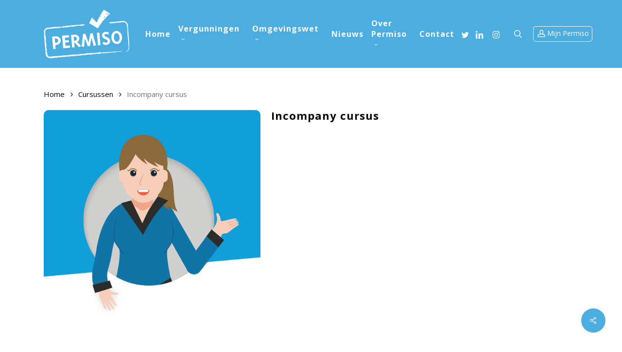

--- FILE ---
content_type: text/html; charset=UTF-8
request_url: https://permiso.nl/product/incompany-cursus/
body_size: 21031
content:
<!doctype html>
<html lang="nl-NL" class="no-js">
<head>
<meta charset="UTF-8">
<meta name="viewport" content="width=device-width, initial-scale=1, maximum-scale=1, user-scalable=0" /><style type="text/css">div[id^="wpcf7-f5629"] button.cf7mls_next {   }div[id^="wpcf7-f5629"] button.cf7mls_back {   }div[id^="wpcf7-f4457"] button.cf7mls_next {   }div[id^="wpcf7-f4457"] button.cf7mls_back {   }div[id^="wpcf7-f3705"] button.cf7mls_next {   }div[id^="wpcf7-f3705"] button.cf7mls_back {   }div[id^="wpcf7-f3611"] button.cf7mls_next {   }div[id^="wpcf7-f3611"] button.cf7mls_back {   }div[id^="wpcf7-f2810"] button.cf7mls_next {   }div[id^="wpcf7-f2810"] button.cf7mls_back {   }</style><meta name='robots' content='index, follow, max-image-preview:large, max-snippet:-1, max-video-preview:-1' />
<style>img:is([sizes="auto" i], [sizes^="auto," i]) { contain-intrinsic-size: 3000px 1500px }</style>
<title>Incompany cursus - Permiso - Expertisecentrum vergunningen | Cursussen, De Vergunningengids en Vergunningenmanagement</title>
<link rel="canonical" href="https://permiso.nl/product/incompany-cursus/" />
<meta property="og:locale" content="nl_NL" />
<meta property="og:type" content="article" />
<meta property="og:title" content="Incompany cursus - Permiso - Expertisecentrum vergunningen | Cursussen, De Vergunningengids en Vergunningenmanagement" />
<meta property="og:url" content="https://permiso.nl/product/incompany-cursus/" />
<meta property="og:site_name" content="Permiso - Expertisecentrum vergunningen | Cursussen, De Vergunningengids en Vergunningenmanagement" />
<meta property="og:image" content="https://permiso.nl/imudsysh/2020/12/permis-vergunningen-boek-vergunningengids-scaled.jpg" />
<meta property="og:image:width" content="2560" />
<meta property="og:image:height" content="1708" />
<meta property="og:image:type" content="image/jpeg" />
<meta name="twitter:card" content="summary_large_image" />
<meta name="twitter:site" content="@jolavandijk" />
<script type="application/ld+json" class="yoast-schema-graph">{"@context":"https://schema.org","@graph":[{"@type":"WebPage","@id":"https://permiso.nl/product/incompany-cursus/","url":"https://permiso.nl/product/incompany-cursus/","name":"Incompany cursus - Permiso - Expertisecentrum vergunningen | Cursussen, De Vergunningengids en Vergunningenmanagement","isPartOf":{"@id":"https://permiso.nl/#website"},"datePublished":"2021-01-11T16:16:41+00:00","breadcrumb":{"@id":"https://permiso.nl/product/incompany-cursus/#breadcrumb"},"inLanguage":"nl-NL","potentialAction":[{"@type":"ReadAction","target":["https://permiso.nl/product/incompany-cursus/"]}]},{"@type":"BreadcrumbList","@id":"https://permiso.nl/product/incompany-cursus/#breadcrumb","itemListElement":[{"@type":"ListItem","position":1,"name":"Home","item":"https://permiso.nl/"},{"@type":"ListItem","position":2,"name":"Shop","item":"https://permiso.nl/shop/"},{"@type":"ListItem","position":3,"name":"Incompany cursus"}]},{"@type":"WebSite","@id":"https://permiso.nl/#website","url":"https://permiso.nl/","name":"Permiso - Expertisecentrum vergunningen | Cursussen, De Vergunningengids en Vergunningenmanagement","description":"Expertisecentrum Vergunningen","publisher":{"@id":"https://permiso.nl/#organization"},"potentialAction":[{"@type":"SearchAction","target":{"@type":"EntryPoint","urlTemplate":"https://permiso.nl/?s={search_term_string}"},"query-input":{"@type":"PropertyValueSpecification","valueRequired":true,"valueName":"search_term_string"}}],"inLanguage":"nl-NL"},{"@type":"Organization","@id":"https://permiso.nl/#organization","name":"Permiso - expertisecentrum vergunningen | Cursussen, De Vergunningengids en Vergunningenmanagement","url":"https://permiso.nl/","logo":{"@type":"ImageObject","inLanguage":"nl-NL","@id":"https://permiso.nl/#/schema/logo/image/","url":"https://permiso.nl/imudsysh/2020/11/Permiso-logo-blauw.gif","contentUrl":"https://permiso.nl/imudsysh/2020/11/Permiso-logo-blauw.gif","width":500,"height":366,"caption":"Permiso - expertisecentrum vergunningen | Cursussen, De Vergunningengids en Vergunningenmanagement"},"image":{"@id":"https://permiso.nl/#/schema/logo/image/"},"sameAs":["https://x.com/jolavandijk","https://www.instagram.com/vergunningengids/","https://www.linkedin.com/company/permiso-nl/"]}]}</script>
<link rel='dns-prefetch' href='//fonts.googleapis.com' />
<link href='https://fonts.gstatic.com' crossorigin rel='preconnect' />
<link rel="alternate" type="application/rss+xml" title="Permiso - Expertisecentrum vergunningen | Cursussen, De Vergunningengids en Vergunningenmanagement &raquo; feed" href="https://permiso.nl/feed/" />
<style id='global-styles-inline-css' type='text/css'>
:root{--wp--preset--aspect-ratio--square: 1;--wp--preset--aspect-ratio--4-3: 4/3;--wp--preset--aspect-ratio--3-4: 3/4;--wp--preset--aspect-ratio--3-2: 3/2;--wp--preset--aspect-ratio--2-3: 2/3;--wp--preset--aspect-ratio--16-9: 16/9;--wp--preset--aspect-ratio--9-16: 9/16;--wp--preset--color--black: #000000;--wp--preset--color--cyan-bluish-gray: #abb8c3;--wp--preset--color--white: #ffffff;--wp--preset--color--pale-pink: #f78da7;--wp--preset--color--vivid-red: #cf2e2e;--wp--preset--color--luminous-vivid-orange: #ff6900;--wp--preset--color--luminous-vivid-amber: #fcb900;--wp--preset--color--light-green-cyan: #7bdcb5;--wp--preset--color--vivid-green-cyan: #00d084;--wp--preset--color--pale-cyan-blue: #8ed1fc;--wp--preset--color--vivid-cyan-blue: #0693e3;--wp--preset--color--vivid-purple: #9b51e0;--wp--preset--gradient--vivid-cyan-blue-to-vivid-purple: linear-gradient(135deg,rgba(6,147,227,1) 0%,rgb(155,81,224) 100%);--wp--preset--gradient--light-green-cyan-to-vivid-green-cyan: linear-gradient(135deg,rgb(122,220,180) 0%,rgb(0,208,130) 100%);--wp--preset--gradient--luminous-vivid-amber-to-luminous-vivid-orange: linear-gradient(135deg,rgba(252,185,0,1) 0%,rgba(255,105,0,1) 100%);--wp--preset--gradient--luminous-vivid-orange-to-vivid-red: linear-gradient(135deg,rgba(255,105,0,1) 0%,rgb(207,46,46) 100%);--wp--preset--gradient--very-light-gray-to-cyan-bluish-gray: linear-gradient(135deg,rgb(238,238,238) 0%,rgb(169,184,195) 100%);--wp--preset--gradient--cool-to-warm-spectrum: linear-gradient(135deg,rgb(74,234,220) 0%,rgb(151,120,209) 20%,rgb(207,42,186) 40%,rgb(238,44,130) 60%,rgb(251,105,98) 80%,rgb(254,248,76) 100%);--wp--preset--gradient--blush-light-purple: linear-gradient(135deg,rgb(255,206,236) 0%,rgb(152,150,240) 100%);--wp--preset--gradient--blush-bordeaux: linear-gradient(135deg,rgb(254,205,165) 0%,rgb(254,45,45) 50%,rgb(107,0,62) 100%);--wp--preset--gradient--luminous-dusk: linear-gradient(135deg,rgb(255,203,112) 0%,rgb(199,81,192) 50%,rgb(65,88,208) 100%);--wp--preset--gradient--pale-ocean: linear-gradient(135deg,rgb(255,245,203) 0%,rgb(182,227,212) 50%,rgb(51,167,181) 100%);--wp--preset--gradient--electric-grass: linear-gradient(135deg,rgb(202,248,128) 0%,rgb(113,206,126) 100%);--wp--preset--gradient--midnight: linear-gradient(135deg,rgb(2,3,129) 0%,rgb(40,116,252) 100%);--wp--preset--font-size--small: 13px;--wp--preset--font-size--medium: 20px;--wp--preset--font-size--large: 36px;--wp--preset--font-size--x-large: 42px;--wp--preset--spacing--20: 0.44rem;--wp--preset--spacing--30: 0.67rem;--wp--preset--spacing--40: 1rem;--wp--preset--spacing--50: 1.5rem;--wp--preset--spacing--60: 2.25rem;--wp--preset--spacing--70: 3.38rem;--wp--preset--spacing--80: 5.06rem;--wp--preset--shadow--natural: 6px 6px 9px rgba(0, 0, 0, 0.2);--wp--preset--shadow--deep: 12px 12px 50px rgba(0, 0, 0, 0.4);--wp--preset--shadow--sharp: 6px 6px 0px rgba(0, 0, 0, 0.2);--wp--preset--shadow--outlined: 6px 6px 0px -3px rgba(255, 255, 255, 1), 6px 6px rgba(0, 0, 0, 1);--wp--preset--shadow--crisp: 6px 6px 0px rgba(0, 0, 0, 1);}:root { --wp--style--global--content-size: 1300px;--wp--style--global--wide-size: 1300px; }:where(body) { margin: 0; }.wp-site-blocks > .alignleft { float: left; margin-right: 2em; }.wp-site-blocks > .alignright { float: right; margin-left: 2em; }.wp-site-blocks > .aligncenter { justify-content: center; margin-left: auto; margin-right: auto; }:where(.is-layout-flex){gap: 0.5em;}:where(.is-layout-grid){gap: 0.5em;}.is-layout-flow > .alignleft{float: left;margin-inline-start: 0;margin-inline-end: 2em;}.is-layout-flow > .alignright{float: right;margin-inline-start: 2em;margin-inline-end: 0;}.is-layout-flow > .aligncenter{margin-left: auto !important;margin-right: auto !important;}.is-layout-constrained > .alignleft{float: left;margin-inline-start: 0;margin-inline-end: 2em;}.is-layout-constrained > .alignright{float: right;margin-inline-start: 2em;margin-inline-end: 0;}.is-layout-constrained > .aligncenter{margin-left: auto !important;margin-right: auto !important;}.is-layout-constrained > :where(:not(.alignleft):not(.alignright):not(.alignfull)){max-width: var(--wp--style--global--content-size);margin-left: auto !important;margin-right: auto !important;}.is-layout-constrained > .alignwide{max-width: var(--wp--style--global--wide-size);}body .is-layout-flex{display: flex;}.is-layout-flex{flex-wrap: wrap;align-items: center;}.is-layout-flex > :is(*, div){margin: 0;}body .is-layout-grid{display: grid;}.is-layout-grid > :is(*, div){margin: 0;}body{padding-top: 0px;padding-right: 0px;padding-bottom: 0px;padding-left: 0px;}:root :where(.wp-element-button, .wp-block-button__link){background-color: #32373c;border-width: 0;color: #fff;font-family: inherit;font-size: inherit;line-height: inherit;padding: calc(0.667em + 2px) calc(1.333em + 2px);text-decoration: none;}.has-black-color{color: var(--wp--preset--color--black) !important;}.has-cyan-bluish-gray-color{color: var(--wp--preset--color--cyan-bluish-gray) !important;}.has-white-color{color: var(--wp--preset--color--white) !important;}.has-pale-pink-color{color: var(--wp--preset--color--pale-pink) !important;}.has-vivid-red-color{color: var(--wp--preset--color--vivid-red) !important;}.has-luminous-vivid-orange-color{color: var(--wp--preset--color--luminous-vivid-orange) !important;}.has-luminous-vivid-amber-color{color: var(--wp--preset--color--luminous-vivid-amber) !important;}.has-light-green-cyan-color{color: var(--wp--preset--color--light-green-cyan) !important;}.has-vivid-green-cyan-color{color: var(--wp--preset--color--vivid-green-cyan) !important;}.has-pale-cyan-blue-color{color: var(--wp--preset--color--pale-cyan-blue) !important;}.has-vivid-cyan-blue-color{color: var(--wp--preset--color--vivid-cyan-blue) !important;}.has-vivid-purple-color{color: var(--wp--preset--color--vivid-purple) !important;}.has-black-background-color{background-color: var(--wp--preset--color--black) !important;}.has-cyan-bluish-gray-background-color{background-color: var(--wp--preset--color--cyan-bluish-gray) !important;}.has-white-background-color{background-color: var(--wp--preset--color--white) !important;}.has-pale-pink-background-color{background-color: var(--wp--preset--color--pale-pink) !important;}.has-vivid-red-background-color{background-color: var(--wp--preset--color--vivid-red) !important;}.has-luminous-vivid-orange-background-color{background-color: var(--wp--preset--color--luminous-vivid-orange) !important;}.has-luminous-vivid-amber-background-color{background-color: var(--wp--preset--color--luminous-vivid-amber) !important;}.has-light-green-cyan-background-color{background-color: var(--wp--preset--color--light-green-cyan) !important;}.has-vivid-green-cyan-background-color{background-color: var(--wp--preset--color--vivid-green-cyan) !important;}.has-pale-cyan-blue-background-color{background-color: var(--wp--preset--color--pale-cyan-blue) !important;}.has-vivid-cyan-blue-background-color{background-color: var(--wp--preset--color--vivid-cyan-blue) !important;}.has-vivid-purple-background-color{background-color: var(--wp--preset--color--vivid-purple) !important;}.has-black-border-color{border-color: var(--wp--preset--color--black) !important;}.has-cyan-bluish-gray-border-color{border-color: var(--wp--preset--color--cyan-bluish-gray) !important;}.has-white-border-color{border-color: var(--wp--preset--color--white) !important;}.has-pale-pink-border-color{border-color: var(--wp--preset--color--pale-pink) !important;}.has-vivid-red-border-color{border-color: var(--wp--preset--color--vivid-red) !important;}.has-luminous-vivid-orange-border-color{border-color: var(--wp--preset--color--luminous-vivid-orange) !important;}.has-luminous-vivid-amber-border-color{border-color: var(--wp--preset--color--luminous-vivid-amber) !important;}.has-light-green-cyan-border-color{border-color: var(--wp--preset--color--light-green-cyan) !important;}.has-vivid-green-cyan-border-color{border-color: var(--wp--preset--color--vivid-green-cyan) !important;}.has-pale-cyan-blue-border-color{border-color: var(--wp--preset--color--pale-cyan-blue) !important;}.has-vivid-cyan-blue-border-color{border-color: var(--wp--preset--color--vivid-cyan-blue) !important;}.has-vivid-purple-border-color{border-color: var(--wp--preset--color--vivid-purple) !important;}.has-vivid-cyan-blue-to-vivid-purple-gradient-background{background: var(--wp--preset--gradient--vivid-cyan-blue-to-vivid-purple) !important;}.has-light-green-cyan-to-vivid-green-cyan-gradient-background{background: var(--wp--preset--gradient--light-green-cyan-to-vivid-green-cyan) !important;}.has-luminous-vivid-amber-to-luminous-vivid-orange-gradient-background{background: var(--wp--preset--gradient--luminous-vivid-amber-to-luminous-vivid-orange) !important;}.has-luminous-vivid-orange-to-vivid-red-gradient-background{background: var(--wp--preset--gradient--luminous-vivid-orange-to-vivid-red) !important;}.has-very-light-gray-to-cyan-bluish-gray-gradient-background{background: var(--wp--preset--gradient--very-light-gray-to-cyan-bluish-gray) !important;}.has-cool-to-warm-spectrum-gradient-background{background: var(--wp--preset--gradient--cool-to-warm-spectrum) !important;}.has-blush-light-purple-gradient-background{background: var(--wp--preset--gradient--blush-light-purple) !important;}.has-blush-bordeaux-gradient-background{background: var(--wp--preset--gradient--blush-bordeaux) !important;}.has-luminous-dusk-gradient-background{background: var(--wp--preset--gradient--luminous-dusk) !important;}.has-pale-ocean-gradient-background{background: var(--wp--preset--gradient--pale-ocean) !important;}.has-electric-grass-gradient-background{background: var(--wp--preset--gradient--electric-grass) !important;}.has-midnight-gradient-background{background: var(--wp--preset--gradient--midnight) !important;}.has-small-font-size{font-size: var(--wp--preset--font-size--small) !important;}.has-medium-font-size{font-size: var(--wp--preset--font-size--medium) !important;}.has-large-font-size{font-size: var(--wp--preset--font-size--large) !important;}.has-x-large-font-size{font-size: var(--wp--preset--font-size--x-large) !important;}
:where(.wp-block-post-template.is-layout-flex){gap: 1.25em;}:where(.wp-block-post-template.is-layout-grid){gap: 1.25em;}
:where(.wp-block-columns.is-layout-flex){gap: 2em;}:where(.wp-block-columns.is-layout-grid){gap: 2em;}
:root :where(.wp-block-pullquote){font-size: 1.5em;line-height: 1.6;}
</style>
<link rel='stylesheet' id='cf7mls-css' href='//permiso.nl/wymsoock/cache/wpfc-minified/qw4uskzq/7ufns.css' type='text/css' media='all' />
<link rel='stylesheet' id='cf7mls_animate-css' href='//permiso.nl/wymsoock/cache/wpfc-minified/euybk0g/7ufns.css' type='text/css' media='all' />
<style  type='text/css'  data-wpacu-inline-css-file='1'>
.wpcf7 .screen-reader-response {
position: absolute;
overflow: hidden;
clip: rect(1px, 1px, 1px, 1px);
clip-path: inset(50%);
height: 1px;
width: 1px;
margin: -1px;
padding: 0;
border: 0;
word-wrap: normal !important;
}
.wpcf7 .hidden-fields-container {
display: none;
}
.wpcf7 form .wpcf7-response-output {
margin: 2em 0.5em 1em;
padding: 0.2em 1em;
border: 2px solid #00a0d2; /* Blue */
}
.wpcf7 form.init .wpcf7-response-output,
.wpcf7 form.resetting .wpcf7-response-output,
.wpcf7 form.submitting .wpcf7-response-output {
display: none;
}
.wpcf7 form.sent .wpcf7-response-output {
border-color: #46b450; /* Green */
}
.wpcf7 form.failed .wpcf7-response-output,
.wpcf7 form.aborted .wpcf7-response-output {
border-color: #dc3232; /* Red */
}
.wpcf7 form.spam .wpcf7-response-output {
border-color: #f56e28; /* Orange */
}
.wpcf7 form.invalid .wpcf7-response-output,
.wpcf7 form.unaccepted .wpcf7-response-output,
.wpcf7 form.payment-required .wpcf7-response-output {
border-color: #ffb900; /* Yellow */
}
.wpcf7-form-control-wrap {
position: relative;
}
.wpcf7-not-valid-tip {
color: #dc3232; /* Red */
font-size: 1em;
font-weight: normal;
display: block;
}
.use-floating-validation-tip .wpcf7-not-valid-tip {
position: relative;
top: -2ex;
left: 1em;
z-index: 100;
border: 1px solid #dc3232;
background: #fff;
padding: .2em .8em;
width: 24em;
}
.wpcf7-list-item {
display: inline-block;
margin: 0 0 0 1em;
}
.wpcf7-list-item-label::before,
.wpcf7-list-item-label::after {
content: " ";
}
.wpcf7-spinner {
visibility: hidden;
display: inline-block;
background-color: #23282d; /* Dark Gray 800 */
opacity: 0.75;
width: 24px;
height: 24px;
border: none;
border-radius: 100%;
padding: 0;
margin: 0 24px;
position: relative;
}
form.submitting .wpcf7-spinner {
visibility: visible;
}
.wpcf7-spinner::before {
content: '';
position: absolute;
background-color: #fbfbfc; /* Light Gray 100 */
top: 4px;
left: 4px;
width: 6px;
height: 6px;
border: none;
border-radius: 100%;
transform-origin: 8px 8px;
animation-name: spin;
animation-duration: 1000ms;
animation-timing-function: linear;
animation-iteration-count: infinite;
}
@media (prefers-reduced-motion: reduce) {
.wpcf7-spinner::before {
animation-name: blink;
animation-duration: 2000ms;
}
}
@keyframes spin {
from {
transform: rotate(0deg);
}
to {
transform: rotate(360deg);
}
}
@keyframes blink {
from {
opacity: 0;
}
50% {
opacity: 1;
}
to {
opacity: 0;
}
}
.wpcf7 [inert] {
opacity: 0.5;
}
.wpcf7 input[type="file"] {
cursor: pointer;
}
.wpcf7 input[type="file"]:disabled {
cursor: default;
}
.wpcf7 .wpcf7-submit:disabled {
cursor: not-allowed;
}
.wpcf7 input[type="url"],
.wpcf7 input[type="email"],
.wpcf7 input[type="tel"] {
direction: ltr;
}
.wpcf7-reflection > output {
display: list-item;
list-style: none;
}
.wpcf7-reflection > output[hidden] {
display: none;
}
</style>
<link rel='stylesheet' id='salient-social-css' href='//permiso.nl/wymsoock/cache/wpfc-minified/qi0p0hab/7ufnr.css' type='text/css' media='all' />
<style id='salient-social-inline-css' type='text/css'>
.sharing-default-minimal .nectar-love.loved,
body .nectar-social[data-color-override="override"].fixed > a:before, 
body .nectar-social[data-color-override="override"].fixed .nectar-social-inner a,
.sharing-default-minimal .nectar-social[data-color-override="override"] .nectar-social-inner a:hover,
.nectar-social.vertical[data-color-override="override"] .nectar-social-inner a:hover {
background-color: #4caee0;
}
.nectar-social.hover .nectar-love.loved,
.nectar-social.hover > .nectar-love-button a:hover,
.nectar-social[data-color-override="override"].hover > div a:hover,
#single-below-header .nectar-social[data-color-override="override"].hover > div a:hover,
.nectar-social[data-color-override="override"].hover .share-btn:hover,
.sharing-default-minimal .nectar-social[data-color-override="override"] .nectar-social-inner a {
border-color: #4caee0;
}
#single-below-header .nectar-social.hover .nectar-love.loved i,
#single-below-header .nectar-social.hover[data-color-override="override"] a:hover,
#single-below-header .nectar-social.hover[data-color-override="override"] a:hover i,
#single-below-header .nectar-social.hover .nectar-love-button a:hover i,
.nectar-love:hover i,
.hover .nectar-love:hover .total_loves,
.nectar-love.loved i,
.nectar-social.hover .nectar-love.loved .total_loves,
.nectar-social.hover .share-btn:hover, 
.nectar-social[data-color-override="override"].hover .nectar-social-inner a:hover,
.nectar-social[data-color-override="override"].hover > div:hover span,
.sharing-default-minimal .nectar-social[data-color-override="override"] .nectar-social-inner a:not(:hover) i,
.sharing-default-minimal .nectar-social[data-color-override="override"] .nectar-social-inner a:not(:hover) {
color: #4caee0;
}
</style>
<style  type='text/css'  data-wpacu-inline-css-file='1'>
.attachment svg,.widget_media_image svg{max-width:100%;height:auto}
</style>
<link rel='stylesheet' id='photoswipe-css' href='//permiso.nl/wymsoock/cache/wpfc-minified/96oiwsiq/7usm8.css' type='text/css' media='all' />
<link rel='stylesheet' id='photoswipe-default-skin-css' href='//permiso.nl/wymsoock/cache/wpfc-minified/djpmrf2d/7usm8.css' type='text/css' media='all' />
<link rel='stylesheet' id='woocommerce-layout-css' href='//permiso.nl/wymsoock/cache/wpfc-minified/fct10r17/7ufnr.css' type='text/css' media='all' />
<link rel='stylesheet' id='woocommerce-smallscreen-css' href='//permiso.nl/wymsoock/cache/wpfc-minified/l1iufg05/7ufnr.css' type='text/css' media='only screen and (max-width: 768px)' />
<link rel='stylesheet' id='woocommerce-general-css' href='//permiso.nl/wymsoock/cache/wpfc-minified/eu4umxwn/7ufnr.css' type='text/css' media='all' />
<style id='woocommerce-inline-inline-css' type='text/css'>
.woocommerce form .form-row .required { visibility: visible; }
</style>
<style  type='text/css'  data-wpacu-inline-css-file='1'>
.popup-template .modal{opacity:0;transition:all .25s ease}.popup-template .modal.is-open{opacity:1;transition:all .25s ease}
</style>
<style  type='text/css'  data-wpacu-inline-css-file='1'>
/**
* All of the CSS for your public-facing functionality should be
* included in this file.
*/
/* coupon Styling */
.wt-mycoupons ul li {
box-sizing: border-box;
display: inline-block;
padding: 15px;
width: 170px;
min-height: 60px;
margin-bottom: 15px;
vertical-align: top;
line-height: 1.4;
}   
.wt_coupon_wrapper{ width:100%; position:relative; flex-direction:row; flex-wrap:wrap; display:flex; justify-content:flex-start; margin-bottom:15px; gap:26px;  padding:15px 4px 4px 4px; }
.wt_coupon_wrapper .wt-single-coupon, .wt_coupon_wrapper .wt-sc-hidden-coupon-box{ width: 30%; min-width: 314px; margin: 0px; flex: 1 0 30%; }
.wt_coupon_wrapper .wt-sc-hidden-coupon-box{ content:""; visibility:hidden; }
.wt_sc_pagination{ width:100%; clear:both; margin-bottom:15px; text-align:right; }
.wt_sc_pagination .woocommerce-pagination{ display:inline-block; float:none; }
.wt_sc_available_coupon_sort_by{ float:right; font-size:14px; }
.wt_sc_bogo_cart_item_discount, .wt_sc_bogo_cart_item_discount *{ color:green; font-size:small; }
</style>
<style  type='text/css'  data-wpacu-inline-css-file='1'>
.tax-product_brand .brand-description{overflow:hidden;zoom:1}.tax-product_brand .brand-description img.brand-thumbnail{width:25%;float:right}.tax-product_brand .brand-description .text{width:72%;float:left}.widget_brand_description img{box-sizing:border-box;width:100%;max-width:none;height:auto;margin:0 0 1em}ul.brand-thumbnails{margin-left:0;margin-bottom:0;clear:both;list-style:none}ul.brand-thumbnails:before{clear:both;content:"";display:table}ul.brand-thumbnails:after{clear:both;content:"";display:table}ul.brand-thumbnails li{float:left;margin:0 3.8% 1em 0;padding:0;position:relative;width:22.05%}ul.brand-thumbnails.fluid-columns li{width:auto}ul.brand-thumbnails:not(.fluid-columns) li.first{clear:both}ul.brand-thumbnails:not(.fluid-columns) li.last{margin-right:0}ul.brand-thumbnails.columns-1 li{width:100%;margin-right:0}ul.brand-thumbnails.columns-2 li{width:48%}ul.brand-thumbnails.columns-3 li{width:30.75%}ul.brand-thumbnails.columns-5 li{width:16.95%}ul.brand-thumbnails.columns-6 li{width:13.5%}.brand-thumbnails li img{box-sizing:border-box;width:100%;max-width:none;height:auto;margin:0}@media screen and (max-width:768px){ul.brand-thumbnails:not(.fluid-columns) li{width:48%!important}ul.brand-thumbnails:not(.fluid-columns) li.first{clear:none}ul.brand-thumbnails:not(.fluid-columns) li.last{margin-right:3.8%}ul.brand-thumbnails:not(.fluid-columns) li:nth-of-type(odd){clear:both}ul.brand-thumbnails:not(.fluid-columns) li:nth-of-type(even){margin-right:0}}.brand-thumbnails-description li{text-align:center}.brand-thumbnails-description li .term-thumbnail img{display:inline}.brand-thumbnails-description li .term-description{margin-top:1em;text-align:left}#brands_a_z h3:target{text-decoration:underline}ul.brands_index{list-style:none outside;overflow:hidden;zoom:1}ul.brands_index li{float:left;margin:0 2px 2px 0}ul.brands_index li a,ul.brands_index li span{border:1px solid #ccc;padding:6px;line-height:1em;float:left;text-decoration:none}ul.brands_index li span{border-color:#eee;color:#ddd}ul.brands_index li a:hover{border-width:2px;padding:5px;text-decoration:none}ul.brands_index li a.active{border-width:2px;padding:5px}div#brands_a_z a.top{border:1px solid #ccc;padding:4px;line-height:1em;float:right;text-decoration:none;font-size:.8em}
</style>
<link rel='stylesheet' id='font-awesome-css' href='//permiso.nl/wymsoock/cache/wpfc-minified/7yzu3k5i/7ufnr.css' type='text/css' media='all' />
<style  type='text/css'  data-wpacu-inline-css-file='1'>
/*
Theme Name:  Salient
Version:     17.4.1
Description: An Ultra Responsive Multi-Purpose Theme.
Theme URI:   https://themeforest.net/item/salient-responsive-multipurpose-theme/4363266
Author:      ThemeNectar
Author URI:  https://themeforest.net/user/themenectar
License:     Custom license
License URI: https://themeforest.net/licenses/terms/regular
Text Domain: salient
*/
/*-------------------------------------------------------------------------*/
/* Note: The theme CSS files are loaded through the /css/ folder.
/*-------------------------------------------------------------------------*/
</style>
<link rel='stylesheet' id='salient-grid-system-css' href='//permiso.nl/wymsoock/cache/wpfc-minified/fcykykcx/7ufnr.css' type='text/css' media='all' />
<link rel='stylesheet' id='main-styles-css' href='//permiso.nl/wymsoock/cache/wpfc-minified/6xew9qrb/7ufnr.css' type='text/css' media='all' />
<style  type='text/css'  data-wpacu-inline-css-file='1'>
#header-outer[data-format=menu-left-aligned] .row .col.span_3{margin-right:25px}#header-outer[data-format=menu-left-aligned] .row .col.span_9{float:left}#header-outer[data-format=menu-left-aligned] .row .right-aligned-menu-items{float:right}#header-outer[data-format=menu-left-aligned] #top nav .buttons li.nectar-megamenu-menu-item{position:static}body.ascend #header-outer[data-full-width=true][data-format=menu-left-aligned][data-has-buttons=no] #top nav>.buttons,body[data-header-search=false][data-user-set-ocm=off] #header-outer[data-lhe=animated_underline][data-format=menu-left-aligned][data-cart=false] #top nav>.buttons>li:last-child>a{margin-right:0}@media only screen and (min-width:1000px){#header-outer[data-format=menu-left-aligned] .row .right-aligned-menu-items{float:none;margin-left:auto;display:-webkit-flex;display:-ms-flexbox;display:flex}}
</style>
<link rel='stylesheet' id='nectar-cf7-css' href='//permiso.nl/wymsoock/cache/wpfc-minified/jmszkwy6/7ufnr.css' type='text/css' media='all' />
<link rel='stylesheet' id='wpacu-combined-google-fonts-css' href='https://fonts.googleapis.com/css?family=Open+Sans:400,700&amp;subset=latin,latin-ext&amp;display=swap' type='text/css' media='all' />
<link rel='stylesheet' id='responsive-css' href='//permiso.nl/wymsoock/cache/wpfc-minified/fg0kq5c/7ufnr.css' type='text/css' media='all' />
<link rel='stylesheet' id='nectar-product-style-classic-css' href='//permiso.nl/wymsoock/cache/wpfc-minified/kcqspzhw/7ufnr.css' type='text/css' media='all' />
<link rel='stylesheet' id='woocommerce-css' href='//permiso.nl/wymsoock/cache/wpfc-minified/etglnr7d/7ufnr.css' type='text/css' media='all' />
<link rel='stylesheet' id='nectar-woocommerce-single-css' href='//permiso.nl/wymsoock/cache/wpfc-minified/q5oas57k/7usm8.css' type='text/css' media='all' />
<link rel='stylesheet' id='select2-css' href='//permiso.nl/wymsoock/cache/wpfc-minified/d5gbpq1a/7ufnr.css' type='text/css' media='all' />
<link rel='stylesheet' id='skin-original-css' href='//permiso.nl/wymsoock/cache/wpfc-minified/1nha74pz/7ufnr.css' type='text/css' media='all' />
<link rel='stylesheet' id='salient-wp-menu-dynamic-css' href='//permiso.nl/wymsoock/cache/wpfc-minified/8lh8n7dx/7ufnr.css' type='text/css' media='all' />
<link rel='stylesheet' id='nectar-widget-posts-css' href='//permiso.nl/wymsoock/cache/wpfc-minified/eqznsids/7ufnr.css' type='text/css' media='all' />
<style  type='text/css'  data-wpacu-inline-css-file='1'>
/* initially hide all groups (even before JS is loaded), so the page will never render them while loading */
[data-class="wpcf7cf_group"], .wpcf7cf_remove, .wpcf7cf_add {
display:none;
}
.wpcf7cf_repeater_sub {
margin-bottom: 20px;
}
.wpcf7cf_repeater_controls, .wpcf7cf_step_controls {
display: flex;
justify-content: space-between;
flex-wrap: wrap;
margin-top: 20px;
}
.wpcf7cf_multistep .wpcf7cf_step {
/* display:none; */
width: 100%;
}
.wpcf7cf_multistep .wpcf7cf_step .step-title {
display: none;
}
.wpcf7cf_multistep .wpcf7cf_steps-dots {
display: flex;
width: 100%;
margin-bottom: 20px;
flex-wrap: wrap;
}
.wpcf7cf_multistep .wpcf7cf_steps-dots .dot .step-index {
display: inline-block;
border-radius: 50%;
background: #dfdfdf;
color: #000000;
width: 40px;
height: 40px;
line-height: 40px;
text-align: center;
}
.wpcf7cf_multistep .wpcf7cf_steps-dots .dot {
border-bottom: 5px solid #dfdfdf;
text-align: center;
flex: 1;
padding: 15px;
min-width: 120px;
}
.wpcf7cf_multistep .wpcf7cf_steps-dots .dot.completed {
border-bottom: 5px solid #333;
}
.wpcf7cf_multistep .wpcf7cf_steps-dots .dot.active {
border-bottom: 5px solid #333;
font-weight: bold;
}
.wpcf7cf_multistep .wpcf7cf_steps-dots .dot.completed .step-index {
background-color: #333;
color: #ffffff;
}
.wpcf7cf_multistep .wpcf7cf_steps-dots .dot.active .step-index {
background-color: #333;
color: #ffffff;
}
.wpcf7cf_step_controls .disabled {
pointer-events: none;
cursor: default;
opacity: .5;
}
</style>
<link rel='stylesheet' id='dynamic-css-css' href='//permiso.nl/wymsoock/cache/wpfc-minified/e5hrbftz/7ufnr.css' type='text/css' media='all' />
<style id='dynamic-css-inline-css' type='text/css'>
#header-space{background-color:#ffffff}@media only screen and (min-width:1000px){body #ajax-content-wrap.no-scroll{min-height:calc(100vh - 140px);height:calc(100vh - 140px)!important;}}@media only screen and (min-width:1000px){#page-header-wrap.fullscreen-header,#page-header-wrap.fullscreen-header #page-header-bg,html:not(.nectar-box-roll-loaded) .nectar-box-roll > #page-header-bg.fullscreen-header,.nectar_fullscreen_zoom_recent_projects,#nectar_fullscreen_rows:not(.afterLoaded) > div{height:calc(100vh - 139px);}.wpb_row.vc_row-o-full-height.top-level,.wpb_row.vc_row-o-full-height.top-level > .col.span_12{min-height:calc(100vh - 139px);}html:not(.nectar-box-roll-loaded) .nectar-box-roll > #page-header-bg.fullscreen-header{top:140px;}.nectar-slider-wrap[data-fullscreen="true"]:not(.loaded),.nectar-slider-wrap[data-fullscreen="true"]:not(.loaded) .swiper-container{height:calc(100vh - 138px)!important;}.admin-bar .nectar-slider-wrap[data-fullscreen="true"]:not(.loaded),.admin-bar .nectar-slider-wrap[data-fullscreen="true"]:not(.loaded) .swiper-container{height:calc(100vh - 138px - 32px)!important;}}.admin-bar[class*="page-template-template-no-header"] .wpb_row.vc_row-o-full-height.top-level,.admin-bar[class*="page-template-template-no-header"] .wpb_row.vc_row-o-full-height.top-level > .col.span_12{min-height:calc(100vh - 32px);}body[class*="page-template-template-no-header"] .wpb_row.vc_row-o-full-height.top-level,body[class*="page-template-template-no-header"] .wpb_row.vc_row-o-full-height.top-level > .col.span_12{min-height:100vh;}@media only screen and (max-width:999px){.using-mobile-browser #nectar_fullscreen_rows:not(.afterLoaded):not([data-mobile-disable="on"]) > div{height:calc(100vh - 156px);}.using-mobile-browser .wpb_row.vc_row-o-full-height.top-level,.using-mobile-browser .wpb_row.vc_row-o-full-height.top-level > .col.span_12,[data-permanent-transparent="1"].using-mobile-browser .wpb_row.vc_row-o-full-height.top-level,[data-permanent-transparent="1"].using-mobile-browser .wpb_row.vc_row-o-full-height.top-level > .col.span_12{min-height:calc(100vh - 156px);}html:not(.nectar-box-roll-loaded) .nectar-box-roll > #page-header-bg.fullscreen-header,.nectar_fullscreen_zoom_recent_projects,.nectar-slider-wrap[data-fullscreen="true"]:not(.loaded),.nectar-slider-wrap[data-fullscreen="true"]:not(.loaded) .swiper-container,#nectar_fullscreen_rows:not(.afterLoaded):not([data-mobile-disable="on"]) > div{height:calc(100vh - 103px);}.wpb_row.vc_row-o-full-height.top-level,.wpb_row.vc_row-o-full-height.top-level > .col.span_12{min-height:calc(100vh - 103px);}body[data-transparent-header="false"] #ajax-content-wrap.no-scroll{min-height:calc(100vh - 103px);height:calc(100vh - 103px);}}.post-type-archive-product.woocommerce .container-wrap,.tax-product_cat.woocommerce .container-wrap{background-color:#f6f6f6;}.woocommerce.single-product #single-meta{position:relative!important;top:0!important;margin:0;left:8px;height:auto;}.woocommerce.single-product #single-meta:after{display:block;content:" ";clear:both;height:1px;}.woocommerce ul.products li.product.material,.woocommerce-page ul.products li.product.material{background-color:#ffffff;}.woocommerce ul.products li.product.minimal .product-wrap,.woocommerce ul.products li.product.minimal .background-color-expand,.woocommerce-page ul.products li.product.minimal .product-wrap,.woocommerce-page ul.products li.product.minimal .background-color-expand{background-color:#ffffff;}.screen-reader-text,.nectar-skip-to-content:not(:focus){border:0;clip:rect(1px,1px,1px,1px);clip-path:inset(50%);height:1px;margin:-1px;overflow:hidden;padding:0;position:absolute!important;width:1px;word-wrap:normal!important;}.row .col img:not([srcset]){width:auto;}.row .col img.img-with-animation.nectar-lazy:not([srcset]){width:100%;}
.tribe-events-header,
.tribe-events-c-small-cta__price,
.tribe-events-event-cost-label,
.tribe-events-event-cost,
.tribe-events-event-categories-label,
.tribe-events-event-categories,
.tribe-events-calendar-latest-past,
.tribe-events-pro-photo-nav{ display:none !important; }
#hide{ display:none; }
#hide.show{ display:block; }
.blauw,f
div[data-midnight="light"] .light h2.blauw{ color:#4caee0 !important; }
.wit,
.wit h2{ color:#fff !important; }
h2,h3,h4,h5,h6{
font-family: "triplex-sans","Open Sans",san-serif, arial, verdana !important;
color:#4caee0 !important;
}
h6{ 
text-align:center !important; 
margin:50px 0 !important; 
font-size:22px !important;
line-height:130% !important;
}
div[data-midnight="light"] .light h2{ color:#fff !important; } 
.header .scroll-down-wrap.no-border .section-down-arrow, .slider-down-arrow.no-border{
bottom:50px;
}
#header-outer #top nav >ul >li[class*="button_solid_color"] >a,
#header-outer #top nav >ul >li[class*="button_solid_color"] >a:hover{
color:#4caee0 !important;
}
li#menu-item-4117{
background: url('https://permiso.nl/imudsysh/2020/12/Permiso-Jola-van-Dijk-Vergunningen.gif');
background-size: cover;
}
li#menu-item-4117 a{
width: 180px;
text-indent: -99999px;
line-height: 0;
}
#top nav ul #nectar-user-account a{
width: 120px;
border: 1px solid white;
border-radius: 5px;
padding: 4px 0px 6px 0px;
text-align: center;
}
#top nav ul #nectar-user-account a:hover{
border: 1px solid black;
}
#top nav ul #nectar-user-account a span{
font-size: 16px;
}
@media only screen and (max-width: 999px){
.icon-salient-m-user:after{
content: ""!important;
}
}
header a i.fa-linkedin, 
header a i.fa-twitter{
margin-right:-6px;
}
.icon-salient-m-user:before{
margin-right:2px;
}
.icon-salient-m-user:after{
content: "Mijn Permiso";
font-family:"Open Sans", san-serif, arial, verdana;
font-size:14px;
position: relative;
top: -2px;
left: 2px;
}
.original #top nav ul #search-btn >div{
padding-left:0;
}
.home .blog-recent .col .post-header{ margin:0; }
.blog-recent[data-style="default"] .col .post-header h3{
font-size:20px;
letter-spacing:0;
margin-top:20px;
}
body a.nectar-button.large,
body a.nectar-button.large.see-through-2,
.row .col img{ border-radius:10px !important; }
header#top nav >ul >li >a{ font-size:16px !important; }
header a i.fa-angle-down.icon-in-menu{
background-color:transparent !important;
}
/* Fancy blokken schadiw */
.nectar-fancy-box[data-style="hover_desc"] .box-bg:before{
background:linear-gradient(to bottom,rgba(0,0,0,0),rgba(15,15,15,.3) 100%);
}
.testimonial_slider blockquote p {
font-size:15px;
font-weight:400;
letter-spacing:0;
font-style:italic;
padding-bottom: 15px;
}
.testimonial-name{
text-transform:uppercase;
font-weight:700;
}
.testimonial_slider .image-icon.has-bg{
width:100px;
height:100px;
margin-bottom:15px;
}
.blog-recent[data-style="classic_enhanced"] .type-post{ 
background-color:transparent !important;
}
.blog-recent[data-style="classic_enhanced"] .type-post .inner-wrap{ 
padding-bottom: 0px !important;
box-shadow:none !important;
}
.blog-recent[data-style="classic_enhanced"] .post-featured-img img{
border-radius: 10px 10px 0 0 !important;
}
.masonry.classic_enhanced .masonry-blog-item .article-content-wrap,
.blog-recent[data-style="classic_enhanced"] .article-content-wrap{
padding: 20px !important;
border-radius: 0px 0px 10px 10px !important
}
#footer-outer .row{ padding: 40px 0 10px 0; }
#footer-outer #copyright { padding:5px!important; }
#footer-outer #copyright p{ text-align:center; }
@media only screen and (min-width: 1000px){
#footer-outer #copyright[data-layout="centered"] .col.span_5{ max-width:100% !important; }
}
#footer-boven .wpcf7-form-control-wrap.email-278{ float:left; margin-right:10px; }
#footer-boven input[type=email]{
background-color:#fff;
border-bottom: 1px solid #000;
padding:5px 1px;
margin-right: 20px;
margin-bottom: 10px;
}
#footer-boven input[type=submit]{ font-size: 97%; }
body #footer-outer i{
font-size:25px;
margin: 15px 15px 0 0;
}
body #footer-outer h3{
color:#fff !important;
}
body.original #footer-outer #footer-widgets .col ul li{
border-bottom: none;
float: left;
width: 48%;
margin-right: 2%;
}
#footer-outer .widget.widget_pages li a, #footer-outer .widget.widget_nav_menu li a{
padding:0px;
}
.ehbv{ 
margin-top: -40px;
}
.ehbv .inner{
margin: 0;
padding: 30px 30px 0 30px;
max-width:406px;
}
.ehbv .inner h2{
color: #fff !important;
font-size: 28px !important;
line-height: 27px !important;
text-transform: uppercase;
}
.ehbv .img1{
background-image:url(https://permiso.nl/doagoaky/img/permiso-ehbv-1.jpg);
background-size:100% 100%;
background-repeat: no-repeat;
min-height:198px;
padding-top: 30%;
}
.ehbv .img2{
background-image:url(https://permiso.nl/doagoaky/img/permiso-ehbv-2.jpg);
background-size:100% 100%;
background-repeat: no-repeat;
padding-top: 15px;
}
.ehbv .img3{
background-image:url(https://permiso.nl/doagoaky/img/permiso-ehbv-3.jpg);
background-size:100% 100%;
background-repeat: no-repeat;
padding-bottom: 30px;
}
# h1, # h2{ 
text-shadow: 0px 0px 30px rgba(0, 0, 0, 0.8); 
}
.swiper-slide .content p{
font-weight:400;
font-family: "triplex-sans","Open Sans",san-serif, arial, verdana !important;
}
.swiper-slide .content h1{
font-weight:700;
font-family: "triplex-sans","Open Sans",san-serif, arial, verdana !important;
}
div[data-button-sizing="large"] .swiper-slide .button.transparent a, 
div[data-button-sizing="large"] .swiper-slide .button.transparent_2 a{
background-color: rgba(0,0,0,0.15) !important;  
}
@media only screen and (min-width: 1000px){
.swiper-slide[data-desktop-content-width="60%"] .content {
width: 80% !important;
}
}
#header h2{
font-weight: 400;
letter-spacing: 3px;
font-size: 30px;
line-height:100%;
-ms-hyphens: auto;
-webkit-hyphens: auto;
hyphens: auto;
}
#header.vergunningen h2{
font-size: 42px;
line-height: 40px;
font-weight: 700;
letter-spacing: 1px;	
}
#header.vergunningen h1{
font-weight: 400;
letter-spacing: 3px;
font-size: 30px;
}
#header hr{ width: 40%; margin: 20px auto; }
ul.vinkjes{
list-style-type: none;
margin:0;
}
ul.vinkjes li{
list-style-type: none;
background: url(https://permiso.nl/doagoaky/img/vinkje.png) no-repeat left center;
height: 36px;
padding-left: 40px;
padding-top: 10px;
margin-bottom: 5px;
}
input[type=text], textarea, input[type=email], input[type=password], input[type=tel], input[type=url], input[type=date]{
border-radius: 10px;
padding: 15px;
border: 2px solid #fff;
font-size:15px;
}
input[type=text], input[type=email], input[type=password], input[type=tel], input[type=url], input[type=date]{
background-image:url('https://permiso.nl/doagoaky/img/vinkje.png');
background-position:99% center;
background-repeat:no-repeat;
}
input[type=text]:focus, input[type=email]:focus, input[type=password]:focus, input[type=tel]:focus, input[type=url]:focus, input[type=date]:focus{
border: 2px solid #4caee0;
color:#4caee0;
background-image:url('https://permiso.nl/doagoaky/img/vinkje_blauw.png');
background-color:#fff;
}
textarea{
background-image:url('https://permiso.nl/doagoaky/img/vinkje.png');
background-position:99% 3%;
background-repeat:no-repeat;
}
textarea:focus, 
textarea:not(:placeholder-shown){
border: 2px solid #4caee0;
color:#4caee0;
background-color:#fff;
background-image:url('https://permiso.nl/doagoaky/img/vinkje_blauw.png');
}
input[aria-invalid="true"]{
border: 2px solid #dc3737 !important;
color:#dc3737 !important;
background-image:url('https://permiso.nl/doagoaky/img/vinkje_rood.png') !important;
}
textarea[aria-invalid="true"]{
border: 2px solid #dc3737 !important;
color:#dc3737 !important;
background-image:url('https://permiso.nl/doagoaky/img/vinkje_rood.png');
}
.event-tickets .tribe-tickets__tickets-buy.tribe-common-c-btn:disabled{
background-color:#4caee0;
opacity:0.5;
}
body[data-form-submit="regular"] .container-wrap input[type=submit], body[data-form-submit="regular"] .container-wrap button[type=submit], body[data-form-submit="see-through"] .container-wrap input[type=submit], body[data-form-submit="see-through"] .container-wrap button[type=submit]{
font-size:15px;
}
body[data-form-submit="regular"] .container-wrap .span_12.light input[type=submit]{
background:#fff;
color:#4caee0;
border:1px solid #fff;
}
body[data-form-submit="regular"] .container-wrap .span_12.light input[type=submit]:hover{
color:#fff;
border:1px solid #fff;
}
/* Formulier */
span.wpcf7-list-item { display: block; }
span.horitzontal span.wpcf7-list-item{
display:inline-block;
text-align: center;
margin: 0 0 0 20px;
}
span.horitzontal span.wpcf7-list-item.first{
margin: 0 0 0 3px;
}
span.horitzontal span.wpcf7-list-item input[type="radio"]{
display:block;
}
.cf7mls-btns .cf7mls_next.action-button, 
.cf7mls-btns .cf7mls_back.action-button,
.cf7mls_back.action-button{
margin: 25px 0 26px;
padding: 12px 15px;
font-size: 15px;
font-family: "triplex-sans","Open Sans",san-serif, arial, verdana !important;
}
#wpcf7-f5629-p5624-o1 button.sending img{
width: 17px;
margin: 0 0 0 10px
}
.cf7mls_next.action-button{
backround-color:#4caee0!important;
}
.grecaptcha-badge { visibility: hidden; }
span.wpcf7-list-item{ margin:0 0 0 0px; }
.wpcf7-form .wpcf7-not-valid-tip{ color:#dc3737 !important; box-shadow:none; }
div.wpcf7-validation-errors{ border-color:#dc3737 !important; }
div.wpcf7-mail-sent-ok{ border-color:#4caee0 !important; }
form p{ padding-bottom:10px; }
article.post .more-link span, 
.blog-recent .more-link span{
background-color: #fff;
width: auto;
cursor: pointer;
padding: 0px 0px;
font-size: 15px;
border-radius: 0px;
color:#4caee0;
}
.row.blog-recent > .col{
background:#fff;
border-radius:5px;
color:#000;
}
.row.blog-recent > .col .img-thumbnail{
border-bottom-left-radius: 0;
border-bottom-right-radius: 0;
}
.row.blog-recent > .col .post-header{
padding: 0px 20px 0px 20px;
}
.row.blog-recent > .col .post-header .meta-category a{
color:#000;
font-size:80%;
}
.row.blog-recent > .col .excerpt{
padding: 10px 20px 20px 20px;
}
div[data-midnight=light] a .icon-default-style{
color:#fff;
}
div[data-midnight=light] a:hover .icon-default-style{
color:#000;
}
body #sidebar h4, body .widget h4, body #footer-outer .widget h4{
text-transform:none;
font-size:24px;
}
#sidebar .ehbv .inner h2{
font-size: 24px !important;
margin-top: 20px;
}
.nectar-fancy-box.using-img h3,
.nectar-fancy-box.using-img h2{
color:#fff !important;
}
.woocommerce div.product div.images .woocommerce-product-gallery img.zoomImg {
display: none !important;
}
body div[data-midnight="dark"] .ehbv a.nectar-button:hover{ color:#fff !important; }
a.nectar-love{ opacity:0 !important; display:none!important; }
/* Aanbod */
.nectar-fancy-ul ul li .icon-default-style[class^="icon-"]{
background: transparent !important;
color: #4caee0 !important;
}
/* Events */
.tribe-events-back {
margin: 40px 0 20px;
}
.tribe-common nav{
display:none;
}
#tribe-events-pg-template .wp-block-columns .wp-block-column:nth-child(2){
padding:30px;
background-color:#e8e8e8;
}
#tribe-events-pg-template .wp-block-columns .wp-block-column:nth-child(2) > h2:nth-child(1){
color:#000 !important;
}
.tribe-block__venue{
display:block;
}
.tribe-block__venue.tribe-block__venue--has-map .tribe-block__venue__map, .tribe-block__venue.tribe-block__venue--has-map .tribe-block__venue__meta{
width:100%;
}
.tribe_events .span_8.custom,
.tribe_events .span_4.custom{
float:left;
}
.tribe_events .span_8.custom{
padding-right: 3%;
}
#tribe-events-content .tribe-tickets__tickets-wrapper{
clear:both;
}
.single-tribe_events .tribe-events-event-meta{
margin:0;
}
.tribe-events-event-meta .column, .tribe-events-event-meta .tribe-events-meta-group{
width:100%;
}
.tribe-events-meta-group .tribe-events-single-section-title{
font-size: 170%;
}
.tribe-venue,
.tribe-common .tribe-common-h--alt{ font-weight:bold; }
.entry .entry-content .event-tickets .tribe-tickets__tickets-form, .event-tickets .tribe-tickets__tickets-form{
width: 100%;
max-width: 100%;
border: 1px solid #4caee0;
}
.tribe-common .tribe-common-g-row--gutters>.tribe-common-g-col{
padding: 0 !important;
background: #e4e4e4;
border-radius: 10px;
width:30%  !important;
margin-right:3%;
}
.tribe-events-pro-photo__event-featured-image-wrapper{
height:220px;
overflow:hidden;
display: flex;
align-items: center;
justify-content: center;
}
#uitgelicht .tribe-events-pro-photo__event-featured-image-wrapper{
height:170px;
}
.tribe-tickets__tickets-item:nth-child(1) > div::before{
content: 'Optie aanbetaling \A Ik kies voor een aanbetaling voor';
white-space: pre-wrap;
}
.tribe-events-widget .tribe-events-widget-events-list__view-more-link:visited,
.tribe-events-widget .tribe-events-widget-events-list__view-more-link,
.tribe-common .tribe-common-cta--thin-alt:active, 
.tribe-common .tribe-common-cta--thin-alt:focus, 
.tribe-common .tribe-common-cta--thin-alt:hover,
.tribe-events-event-meta a:focus,
.tribe-events-event-meta a:hover,
.tribe-events-event-meta a,
.tribe-events-event-meta a:visited{
color: rgb(76, 174, 224) !important;
}
.tribe-events-widget .tribe-events-widget-events-list__view-more-link:active, .tribe-events-widget .tribe-events-widget-events-list__view-more-link:focus, .tribe-events-widget .tribe-events-widget-events-list__view-more-link:hover, .tribe-common .tribe-common-cta--thin-alt, .tribe-common .tribe-common-cta--thin-alt:active, .tribe-common .tribe-common-cta--thin-alt:focus, .tribe-common .tribe-common-cta--thin-alt:hover{
border-bottom-color: rgb(76, 174, 224) !important;
}
.tribe-events-content ol, .tribe-events-content p, .tribe-events-content ul{
font-size:100%;
}
/* uitgelicht homepagina evenemeten */
#uitgelicht .tribe-common .tribe-common-g-row--gutters>.tribe-common-g-col{
padding: 0 !important;
background: #fff;
border-radius: 10px;
width: 23.5%  !important;
margin-right: 2%;
}
#uitgelicht .tribe-common .tribe-common-g-row--gutters>.tribe-common-g-col:nth-child(4){
margin-right:0;
}
.tribe-common--breakpoint-medium.tribe-events .tribe-events-l-container{
min-height:auto !important;
padding-bottom:0 !important;
padding-top: 40px !important;
}
.tribe-events-pro .tribe-events-pro-photo__event-details-wrapper{
padding: 10px 10px 20px 10px;
}
.tribe-common .tribe-common-g-col img.tribe-events-pro-photo__event-featured-image{
border-radius: 10px 10px 0px 0px !important;
}
.tribe-mini-calendar-event .list-date{
background:#4caee0 !important;
}
.tribe-mini-calendar-event .list-date .list-dayname{
color:#4caee0 !important;
}
.tribe-mini-calendar-event{
border:none !important;
}
.tribe-events-widget-link{
display:none;
}
.single-tribe_events .tribe-events-event-image{
overflow: hidden;
display: flex;
align-items: center;
justify-content: center;
max-height: 530px;
}
.event-tickets .tribe-tickets__tickets-item-content-title{
font-size: 15px !important;
-ms-grid-row: 2;
grid-row: 2;
}
.event-tickets .tribe-tickets__tickets-item-details-content{
-ms-grid-row: 1;
grid-row: 1;
font-size: 12px;
font-weight: 500;
color: gray;
}
.event-tickets .tribe-tickets__tickets-item-details-content em{
font-size: 18px;
font-weight: 700;
color: black;
display:block;
font-style: normal;
}
.entry .entry-content .event-tickets .tribe-dialog__wrapper.tribe-modal__wrapper--ar .tribe-tickets__attendee-tickets-footer-divider, .event-tickets .tribe-dialog__wrapper.tribe-modal__wrapper--ar .tribe-tickets__attendee-tickets-footer-divider{
margin-left:16px;
}
.tribe-common button.tribe-common-c-btn-link{
text-decoration: none;
color: white;
font-weight: 700;
}
.tribe-common--breakpoint-medium.tribe-events-widget .tribe-events-widget-events-list__event-title{
font-size:20px!important;
}
.tribe-events-pro-photo__event-title{
-ms-hyphens: auto;
-webkit-hyphens: auto;
hyphens: auto;
}
/* End Events */
/* Landingspagina Boek */
.boek{
transform: rotate(10deg) !important;
}
#bullets .iwt-text{
font-size: 22px !important;
font-weight: 600 !important;
font-family: 'triplex-sans' !important;
padding-top: 3px !important;
}
/* Shop */
.woocommerce-price-suffix{
font-size: 14px;
}
@media only screen and (min-width: 1001px) and (max-width: 1200px){
#header-outer[data-format="centered-menu"] header#top .span_9 .sf-menu{
text-align: right !important;
}
}
@media only screen and (max-width: 400px){
.ehbv .img1 { padding-top:35%; }
.ehbv .inner h2{ font-size:25px !important;}
#stappenplan-home .row-bg-wrap .row-bg{
background-position: right center !important;
}
}
@media only screen and (max-width: 1000px){
.ehbv{ margin-top: 0; }
#uitgelicht .tribe-common .tribe-common-g-row--gutters>.tribe-common-g-col,
.tribe-common .tribe-common-g-row--gutters>.tribe-common-g-col{
width: 48% !important;
margin-right:2%;
}
.tribe-events-pro-photo__event-featured-image-wrapper{
height:180px;
}
}
@media only screen and (max-width: 690px){
#uitgelicht .tribe-common .tribe-common-g-row--gutters>.tribe-common-g-col,
.tribe-common .tribe-common-g-row--gutters>.tribe-common-g-col{
width: 100% !important;
margin-right:0;
}
.event-tickets .tribe-tickets__tickets-item-details-content{
display:block;
line-height:130%;
}
.entry .entry-content .event-tickets .tribe-tickets__tickets-item-extra.tribe-tickets__tickets-item-extra--price-suffix, .event-tickets .tribe-tickets__tickets-item-extra.tribe-tickets__tickets-item-extra--price-suffix{
overflow:visible;
}
}
.sf-menu ul{ width:100%; }
form.sent .wpcf7-submit{ 
opacity: 0.1;
background-color: black !important;
}
body a.rs-hover-ready:hover{ border-radius:10px !important;}
@media only screen and (max-width: 690px){
body #slide-out-widget-area.fullscreen .inner .off-canvas-menu-container li a, #slide-out-widget-area.fullscreen-split .off-canvas-menu-container > ul > li > a, body #slide-out-widget-area.fullscreen-alt .inner .off-canvas-menu-container li a{
font-size: 18px!important;
line-height: 23px!important;
}
body .nectar-slider-wrap[data-fullscreen="true"] .swiper-slide .button.transparent a, body .nectar-slider-wrap[data-fullscreen="true"] .swiper-slide .button.transparent_2 a{
font-size:16px;
line-height:130%;
}
}
@media screen and (min-width: 768px){
.tribe-common .tribe-dialog__wrapper{ padding-top:140px !important; }
}
@media only screen and (max-width: 767px){
.fieldset-cf7mls input[type="checkbox"],
.fieldset-cf7mls input[type="radio"]{ width:auto !important;	}
}
@media only screen and (max-width: 1300px){
li.menu-item-4117{
display:none !important;
}
}
</style>
<style  type='text/css'  data-wpacu-inline-css-file='1'>
/*
Theme Name: 3AMI
Theme URI: http: //mysite.com/
Description: This is a custom child theme for Salient
Author: 3AMI
Author URI: http: //mysite.com/
Template: salient
Version: 0.1
*/
</style>
<script type='text/javascript' id='wpacu-combined-js-head-group-1' src='https://permiso.nl/wymsoock/cache/asset-cleanup/js/head-12613d092f994a1d5c75d6f766f20c3ee4c2eb1c.js'></script><script type="text/javascript" id="wc-add-to-cart-js-extra">
/* <![CDATA[ */
var wc_add_to_cart_params = {"ajax_url":"\/3amilogin\/admin-ajax.php","wc_ajax_url":"\/?wc-ajax=%%endpoint%%","i18n_view_cart":"Bekijk winkelwagen","cart_url":"https:\/\/permiso.nl\/winkelwagen\/","is_cart":"","cart_redirect_after_add":"yes"};
/* ]]> */
</script>
<script type="text/javascript" id="wc-single-product-js-extra">
/* <![CDATA[ */
var wc_single_product_params = {"i18n_required_rating_text":"Selecteer een waardering","i18n_rating_options":["1 van de 5 sterren","2 van de 5 sterren","3 van de 5 sterren","4 van de 5 sterren","5 van de 5 sterren"],"i18n_product_gallery_trigger_text":"Afbeeldinggalerij in volledig scherm bekijken","review_rating_required":"yes","flexslider":{"rtl":false,"animation":"slide","smoothHeight":true,"directionNav":false,"controlNav":"thumbnails","slideshow":false,"animationSpeed":500,"animationLoop":false,"allowOneSlide":false},"zoom_enabled":"1","zoom_options":[],"photoswipe_enabled":"1","photoswipe_options":{"shareEl":false,"closeOnScroll":false,"history":false,"hideAnimationDuration":0,"showAnimationDuration":0},"flexslider_enabled":""};
/* ]]> */
</script>
<script type="text/javascript" id="woocommerce-js-extra">
/* <![CDATA[ */
var woocommerce_params = {"ajax_url":"\/3amilogin\/admin-ajax.php","wc_ajax_url":"\/?wc-ajax=%%endpoint%%","i18n_password_show":"Wachtwoord weergeven","i18n_password_hide":"Wachtwoord verbergen"};
/* ]]> */
</script>
<script defer='defer' type='text/javascript' id='wpacu-combined-js-head-group-2' src='https://permiso.nl/wymsoock/cache/asset-cleanup/js/head-a248e650566e00a6c5cf90c8d1dc92636d07466b.js'></script><script type="text/javascript" id="wt-smart-coupon-for-woo-js-extra">
/* <![CDATA[ */
var WTSmartCouponOBJ = {"ajaxurl":"https:\/\/permiso.nl\/3amilogin\/admin-ajax.php","wc_ajax_url":"https:\/\/permiso.nl\/?wc-ajax=","nonces":{"public":"5fbc02b3ee","apply_coupon":"6a1be97edc"},"labels":{"please_wait":"Please wait...","choose_variation":"Please choose a variation","error":"Error !!!"},"shipping_method":[],"payment_method":"","is_cart":""};
/* ]]> */
</script>
<script type="text/javascript" src="https://permiso.nl/wymsoock/cache/asset-cleanup/js/item/wt-smart-coupons-for-woocommerce__public__js__wt-smart-coupon-public-js-ve728697caf037344dfac6391e575f15b5dae291b.js" id="wt-smart-coupon-for-woo-js"></script>
<link rel="alternate" title="oEmbed (JSON)" type="application/json+oembed" href="https://permiso.nl/wp-json/oembed/1.0/embed?url=https%3A%2F%2Fpermiso.nl%2Fproduct%2Fincompany-cursus%2F" />
<link rel="alternate" title="oEmbed (XML)" type="text/xml+oembed" href="https://permiso.nl/wp-json/oembed/1.0/embed?url=https%3A%2F%2Fpermiso.nl%2Fproduct%2Fincompany-cursus%2F&#038;format=xml" />
<script type="text/javascript">var root=document.getElementsByTagName("html")[0];root.setAttribute("class","js")</script><script>(function(d){var config={kitId:'xrh5vua',scriptTimeout:3000,async:!0},h=d.documentElement,t=setTimeout(function(){h.className=h.className.replace(/\bwf-loading\b/g,"")+" wf-inactive"},config.scriptTimeout),tk=d.createElement("script"),f=!1,s=d.getElementsByTagName("script")[0],a;h.className+=" wf-loading";tk.src='https://use.typekit.net/'+config.kitId+'.js';tk.async=!0;tk.onload=tk.onreadystatechange=function(){a=this.readyState;if(f||a&&a!="complete"&&a!="loaded")return;f=!0;clearTimeout(t);try{Typekit.load(config)}catch(e){}};s.parentNode.insertBefore(tk,s)})(document)</script>
<script>window.dataLayer=window.dataLayer||[];function gtag(){dataLayer.push(arguments)}
gtag('js',new Date());gtag('config','G-FD7GSM3BHJ',{'anonymize_ip':!0})</script>	<noscript><style>.woocommerce-product-gallery{ opacity: 1 !important; }</style></noscript>
<link rel="icon" href="https://permiso.nl/imudsysh/2018/07/cropped-permiso-logo_wit-e1532439683301-32x32.png" sizes="32x32" />
<link rel="icon" href="https://permiso.nl/imudsysh/2018/07/cropped-permiso-logo_wit-e1532439683301-192x192.png" sizes="192x192" />
<link rel="apple-touch-icon" href="https://permiso.nl/imudsysh/2018/07/cropped-permiso-logo_wit-e1532439683301-180x180.png" />
<meta name="msapplication-TileImage" content="https://permiso.nl/imudsysh/2018/07/cropped-permiso-logo_wit-e1532439683301-270x270.png" />
<noscript><style> .wpb_animate_when_almost_visible { opacity: 1; }</style></noscript></head><body class="wp-singular product-template-default single single-product postid-5381 wp-custom-logo wp-theme-salient wp-child-theme-salient-child theme-salient woocommerce woocommerce-page woocommerce-no-js original wpb-js-composer js-comp-ver-8.4.2 vc_responsive" data-footer-reveal="false" data-footer-reveal-shadow="none" data-header-format="menu-left-aligned" data-body-border="off" data-boxed-style="" data-header-breakpoint="1250" data-dropdown-style="minimal" data-cae="linear" data-cad="650" data-megamenu-width="full-width" data-aie="zoom-out" data-ls="magnific" data-apte="standard" data-hhun="0" data-fancy-form-rcs="1" data-form-style="default" data-form-submit="regular" data-is="minimal" data-button-style="slightly_rounded" data-user-account-button="true" data-flex-cols="true" data-col-gap="default" data-header-inherit-rc="false" data-header-search="true" data-animated-anchors="true" data-ajax-transitions="false" data-full-width-header="false" data-slide-out-widget-area="true" data-slide-out-widget-area-style="fullscreen" data-user-set-ocm="off" data-loading-animation="none" data-bg-header="false" data-responsive="1" data-ext-responsive="true" data-ext-padding="90" data-header-resize="1" data-header-color="custom" data-cart="true" data-remove-m-parallax="1" data-remove-m-video-bgs="1" data-m-animate="0" data-force-header-trans-color="light" data-smooth-scrolling="0" data-permanent-transparent="false" >
<script type="text/javascript">(function(window,document){document.documentElement.classList.remove("no-js");if(navigator.userAgent.match(/(Android|iPod|iPhone|iPad|BlackBerry|IEMobile|Opera Mini)/)){document.body.className+=" using-mobile-browser mobile "}
if(navigator.userAgent.match(/Mac/)&&navigator.maxTouchPoints&&navigator.maxTouchPoints>2){document.body.className+=" using-ios-device "}
if(!("ontouchstart" in window)){var body=document.querySelector("body");var winW=window.innerWidth;var bodyW=body.clientWidth;if(winW>bodyW+4){body.setAttribute("style","--scroll-bar-w: "+(winW-bodyW-4)+"px")}else{body.setAttribute("style","--scroll-bar-w: 0px")}}})(window,document)</script><a href="#ajax-content-wrap" class="nectar-skip-to-content">Skip to main content</a>	
<div id="header-space"  data-header-mobile-fixed='1'></div> 
<div id="header-outer" data-has-menu="true" data-has-buttons="yes" data-header-button_style="hover_scale" data-using-pr-menu="false" data-mobile-fixed="1" data-ptnm="false" data-lhe="default" data-user-set-bg="#4caee0" data-format="menu-left-aligned" data-permanent-transparent="false" data-megamenu-rt="1" data-remove-fixed="0" data-header-resize="1" data-cart="true" data-transparency-option="" data-box-shadow="small" data-shrink-num="40" data-using-secondary="0" data-using-logo="1" data-logo-height="100" data-m-logo-height="80" data-padding="20" data-full-width="false" data-condense="false" >
<div id="search-outer" class="nectar">
<div id="search">
<div class="container">
<div id="search-box">
<div class="inner-wrap">
<div class="col span_12">
<form role="search" action="https://permiso.nl/" method="GET">
<input type="text" name="s" id="s" value="Start Typing..." aria-label="Search" data-placeholder="Start Typing..." />
<button aria-label="Search" class="search-box__button" type="submit">Search</button>						</form>
</div>
</div>
</div>
<div id="close"><a href="#" role="button"><span class="screen-reader-text">Close Search</span>
<span class="icon-salient-x" aria-hidden="true"></span>				 </a></div>
</div>
</div>
</div>
<header id="top" role="banner" aria-label="Main Menu">
<div class="container">
<div class="row">
<div class="col span_3">
<a id="logo" href="https://permiso.nl" data-supplied-ml-starting-dark="false" data-supplied-ml-starting="false" data-supplied-ml="false" >
<img class="stnd skip-lazy" width="0" height="0" alt="Permiso - Expertisecentrum vergunningen | Cursussen, De Vergunningengids en Vergunningenmanagement" src="https://permiso.nl/imudsysh/2020/11/Permiso-logo-wit-animated.svg"  />				</a>
</div>
<div class="col span_9 col_last">
<div class="nectar-mobile-only mobile-header"><div class="inner"></div></div>
<a class="mobile-search" href="#searchbox"><span class="nectar-icon icon-salient-search" aria-hidden="true"></span><span class="screen-reader-text">search</span></a>
<a class="mobile-user-account" href="/mijn-account"><span class="normal icon-salient-m-user" aria-hidden="true"></span><span class="screen-reader-text">account</span></a>
<a id="mobile-cart-link" aria-label="Cart" data-cart-style="dropdown" href="https://permiso.nl/winkelwagen/"><i class="icon-salient-cart"></i><div class="cart-wrap"><span>0 </span></div></a>
<div class="slide-out-widget-area-toggle mobile-icon fullscreen" data-custom-color="false" data-icon-animation="simple-transform">
<div> <a href="#slide-out-widget-area" role="button" aria-label="Navigation Menu" aria-expanded="false" class="closed">
<span class="screen-reader-text">Menu</span><span aria-hidden="true"> <i class="lines-button x2"> <i class="lines"></i> </i> </span>						</a></div>
</div>
<nav aria-label="Main Menu">
<ul class="sf-menu">
<li id="menu-item-3494" class="menu-item menu-item-type-post_type menu-item-object-page menu-item-home nectar-regular-menu-item menu-item-3494"><a href="https://permiso.nl/"><span class="menu-title-text">Home</span></a></li>
<li id="menu-item-4107" class="megamenu menu-item menu-item-type-custom menu-item-object-custom menu-item-has-children nectar-regular-menu-item sf-with-ul menu-item-4107"><a title="Vergunningen" href="#" aria-haspopup="true" aria-expanded="false"><span class="menu-title-text">Vergunningen</span><span class="sf-sub-indicator"><i class="fa fa-angle-down icon-in-menu" aria-hidden="true"></i></span></a>
<ul class="sub-menu">
<li id="menu-item-4112" class="menu-item menu-item-type-custom menu-item-object-custom menu-item-has-children nectar-regular-menu-item menu-item-4112"><a href="#" aria-haspopup="true" aria-expanded="false"><span class="menu-title-text">De Vergunningengids</span><span class="sf-sub-indicator"><i class="fa fa-angle-right icon-in-menu" aria-hidden="true"></i></span></a>
<ul class="sub-menu">
<li id="menu-item-6975" class="menu-item menu-item-type-custom menu-item-object-custom nectar-regular-menu-item menu-item-6975"><a href="/boek"><span class="menu-title-text">Bekijk boeken</span></a></li>
<li id="menu-item-4182" class="menu-item menu-item-type-post_type menu-item-object-page nectar-regular-menu-item menu-item-4182"><a href="https://permiso.nl/de-vergunningengids/vaktaal/"><span class="menu-title-text">Vaktaal</span></a></li>
<li id="menu-item-5442" class="menu-item menu-item-type-post_type menu-item-object-page nectar-regular-menu-item menu-item-5442"><a href="https://permiso.nl/vergunningenmanagement/kennisbank/"><span class="menu-title-text">Kennisbank</span></a></li>
</ul>
</li>
<li id="menu-item-4108" class="menu-item menu-item-type-custom menu-item-object-custom menu-item-has-children nectar-regular-menu-item menu-item-4108"><a href="#" aria-haspopup="true" aria-expanded="false"><span class="menu-title-text">Cursussen</span><span class="sf-sub-indicator"><i class="fa fa-angle-right icon-in-menu" aria-hidden="true"></i></span></a>
<ul class="sub-menu">
<li id="menu-item-4179" class="menu-item menu-item-type-post_type menu-item-object-page nectar-regular-menu-item menu-item-4179"><a href="https://permiso.nl/cursussen/aanbod/"><span class="menu-title-text">Aanbod</span></a></li>
<li id="menu-item-4181" class="menu-item menu-item-type-post_type menu-item-object-page nectar-regular-menu-item menu-item-4181"><a href="https://permiso.nl/cursussen/incompany/"><span class="menu-title-text">Incompany</span></a></li>
</ul>
</li>
<li id="menu-item-4116" class="menu-item menu-item-type-custom menu-item-object-custom menu-item-has-children nectar-regular-menu-item menu-item-4116"><a href="#" aria-haspopup="true" aria-expanded="false"><span class="menu-title-text">Begeleiding vergunningen</span><span class="sf-sub-indicator"><i class="fa fa-angle-right icon-in-menu" aria-hidden="true"></i></span></a>
<ul class="sub-menu">
<li id="menu-item-3505" class="menu-item menu-item-type-post_type menu-item-object-page nectar-regular-menu-item menu-item-3505"><a href="https://permiso.nl/vergunningenmanagement/stappenplan/"><span class="menu-title-text">Ons stappenplan</span></a></li>
<li id="menu-item-4184" class="menu-item menu-item-type-post_type menu-item-object-page nectar-regular-menu-item menu-item-4184"><a href="https://permiso.nl/vergunningenmanagement/inventarisatie/"><span class="menu-title-text">Inventarisatie aanvragen</span></a></li>
<li id="menu-item-3508" class="menu-item menu-item-type-post_type menu-item-object-page nectar-regular-menu-item menu-item-3508"><a href="https://permiso.nl/vergunningenmanagement/vergunning-aanvragen/"><span class="menu-title-text">Vergunning aanvragen</span></a></li>
</ul>
</li>
<li id="menu-item-4117" class="afbeelding menu-item menu-item-type-custom menu-item-object-custom nectar-regular-menu-item menu-item-4117"><a href="#"><span class="menu-title-text">JolavanDijkpoppetje</span></a></li>
</ul>
</li>
<li id="menu-item-6259" class="menu-item menu-item-type-post_type menu-item-object-page menu-item-has-children nectar-regular-menu-item sf-with-ul menu-item-6259"><a href="https://permiso.nl/omgevingswet/" aria-haspopup="true" aria-expanded="false"><span class="menu-title-text">Omgevingswet</span><span class="sf-sub-indicator"><i class="fa fa-angle-down icon-in-menu" aria-hidden="true"></i></span></a>
<ul class="sub-menu">
<li id="menu-item-6263" class="menu-item menu-item-type-custom menu-item-object-custom menu-item-has-children nectar-regular-menu-item menu-item-6263"><a href="#" aria-haspopup="true" aria-expanded="false"><span class="menu-title-text">Cursussen</span><span class="sf-sub-indicator"><i class="fa fa-angle-right icon-in-menu" aria-hidden="true"></i></span></a>
<ul class="sub-menu">
<li id="menu-item-6261" class="menu-item menu-item-type-post_type menu-item-object-page nectar-regular-menu-item menu-item-6261"><a href="https://permiso.nl/cursussen/aanbod-omgevingswet/"><span class="menu-title-text">Aanbod</span></a></li>
<li id="menu-item-6267" class="menu-item menu-item-type-post_type menu-item-object-page nectar-regular-menu-item menu-item-6267"><a href="https://permiso.nl/cursussen/incompany/"><span class="menu-title-text">Incompany</span></a></li>
</ul>
</li>
<li id="menu-item-6264" class="menu-item menu-item-type-post_type menu-item-object-product nectar-regular-menu-item menu-item-6264"><a href="https://permiso.nl/product/omgevingswet-kwartet/"><span class="menu-title-text">Omgevingswet Kwartet</span></a></li>
<li id="menu-item-6265" class="menu-item menu-item-type-post_type menu-item-object-page nectar-regular-menu-item menu-item-6265"><a href="https://permiso.nl/de-vergunningengids/vaktaal/"><span class="menu-title-text">Vaktaal</span></a></li>
<li id="menu-item-6260" class="menu-item menu-item-type-post_type menu-item-object-page nectar-regular-menu-item menu-item-6260"><a href="https://permiso.nl/omgevingswet/kennisbank/"><span class="menu-title-text">Kennisbank</span></a></li>
</ul>
</li>
<li id="menu-item-3410" class="menu-item menu-item-type-post_type menu-item-object-page nectar-regular-menu-item menu-item-3410"><a href="https://permiso.nl/nieuws/"><span class="menu-title-text">Nieuws</span></a></li>
<li id="menu-item-4229" class="menu-item menu-item-type-custom menu-item-object-custom menu-item-has-children nectar-regular-menu-item sf-with-ul menu-item-4229"><a href="#" aria-haspopup="true" aria-expanded="false"><span class="menu-title-text">Over Permiso</span><span class="sf-sub-indicator"><i class="fa fa-angle-down icon-in-menu" aria-hidden="true"></i></span></a>
<ul class="sub-menu">
<li id="menu-item-4185" class="menu-item menu-item-type-post_type menu-item-object-page nectar-regular-menu-item menu-item-4185"><a href="https://permiso.nl/over-permiso/expertisecentrum/"><span class="menu-title-text">Expertisecentrum</span></a></li>
<li id="menu-item-4186" class="menu-item menu-item-type-post_type menu-item-object-page nectar-regular-menu-item menu-item-4186"><a href="https://permiso.nl/over-permiso/jola-van-dijk/"><span class="menu-title-text">Jola van Dijk</span></a></li>
<li id="menu-item-4187" class="menu-item menu-item-type-post_type menu-item-object-page nectar-regular-menu-item menu-item-4187"><a href="https://permiso.nl/over-permiso/interview-aanvragen/"><span class="menu-title-text">Interview aanvragen</span></a></li>
</ul>
</li>
<li id="menu-item-3413" class="menu-item menu-item-type-post_type menu-item-object-page nectar-regular-menu-item menu-item-3413"><a href="https://permiso.nl/contact/"><span class="menu-title-text">Contact</span></a></li>
</ul>
</nav>
</div>
<div class="right-aligned-menu-items">
<nav>
<ul class="buttons sf-menu" data-user-set-ocm="off">
<li id="search-btn"><div><a href="#searchbox"><span class="icon-salient-search" aria-hidden="true"></span><span class="screen-reader-text">search</span></a></div> </li><li id="nectar-user-account"><div><a href="/mijn-account"><span class="icon-salient-m-user" aria-hidden="true"></span><span class="screen-reader-text">account</span></a></div> </li><li class="nectar-woo-cart">
<div class="cart-outer" data-user-set-ocm="off" data-cart-style="dropdown">
<div class="cart-menu-wrap">
<div class="cart-menu">
<a class="cart-contents" href="https://permiso.nl/winkelwagen/"><div class="cart-icon-wrap"><i class="icon-salient-cart" aria-hidden="true"></i> <div class="cart-wrap"><span>0 </span></div> </div></a>
</div>
</div>
<div class="cart-notification">
<span class="item-name"></span> was successfully added to your cart.					</div>
<div class="widget woocommerce widget_shopping_cart"><div class="widget_shopping_cart_content"></div></div>
</div>
</li>
</ul>
<ul><li id="social-in-menu" class="button_social_group"><a target="_blank" rel="noopener" href="https://twitter.com/jolavandijk"><span class="screen-reader-text">twitter</span><i class="fa fa-twitter" aria-hidden="true"></i> </a><a target="_blank" rel="noopener" href="https://www.linkedin.com/company/permiso-nl/"><span class="screen-reader-text">linkedin</span><i class="fa fa-linkedin" aria-hidden="true"></i> </a><a target="_blank" rel="noopener" href="http://instagram.com/vergunningengids/"><span class="screen-reader-text">instagram</span><i class="fa fa-instagram" aria-hidden="true"></i> </a></li></ul>						</nav>
</div>
</div>
</div>
</header>		
</div>
<div id="ajax-content-wrap">
<div class="blurred-wrap">
<div class="container-wrap" data-midnight="dark" role="main"><div class="container main-content"><div class="row"><nav class="woocommerce-breadcrumb" itemprop="breadcrumb"><span><a href="https://permiso.nl">Home</a></span> <i class="fa fa-angle-right"></i> <span><a href="https://permiso.nl/product-categorie/cursussen/">Cursussen</a></span> <i class="fa fa-angle-right"></i> <span>Incompany cursus</span></nav>
<div class="woocommerce-notices-wrapper"></div>
<div itemscope data-project-style="classic" data-sold-individually="false" data-gallery-variant="default" data-n-lazy="off" data-hide-product-sku="false" data-gallery-style="ios_slider" data-tab-pos="fullwidth" id="product-5381" class="product type-product post-5381 status-publish first instock product_cat-cursussen virtual taxable product-type-simple">
<div class="nectar-prod-wrap"><div class='span_5 col single-product-main-image'>    <div class="woocommerce-product-gallery woocommerce-product-gallery--without-images images" data-has-gallery-imgs="false">
<div class="flickity product-slider">
<div class="slider generate-markup">
<div class="slide"><img src="https://permiso.nl/imudsysh/permiso-expertisecentrum-vergunningen.png" alt="Plaatshouder" /></div>
</div>
</div>
</div>
</div>
<div class="summary entry-summary force-contained-rows">
<h1 class="product_title entry-title nectar-inherit-default">Incompany cursus</h1><p class="price nectar-inherit-default"></p>
</div>
</div><div class="after-product-summary-clear"></div>
</div>
</div></div></div><div class="nectar-social fixed" data-position="" data-rm-love="0" data-color-override="override"><a href="#"><span class="screen-reader-text">Share</span><i class="icon-default-style steadysets-icon-share"></i></a><div class="nectar-social-inner"><a class='facebook-share nectar-sharing' href='#' title='Share this'> <i class='fa fa-facebook'></i> <span class='social-text'>Share</span> </a><a class='twitter-share nectar-sharing' href='#' title='Share this'> <i class='fa icon-salient-x-twitter'></i> <span class='social-text'>Share</span> </a><a class='linkedin-share nectar-sharing' href='#' title='Share this'> <i class='fa fa-linkedin'></i> <span class='social-text'>Share</span> </a><a class='pinterest-share nectar-sharing' href='#' title='Pin this'> <i class='fa fa-pinterest'></i> <span class='social-text'>Pin</span> </a></div></div>
<div id="footer-outer" data-midnight="light" data-cols="3" data-disable-copyright="false" data-using-bg-img="false" data-bg-img-overlay="0.8" data-full-width="false" data-using-widget-area="true" >
<div id="footer-boven" data-cols="2">
<div class="container">
<div class="row">
</div>
</div>
</div>
<div id="footer-widgets" data-cols="3">
<div class="container">
<div class="row">
<div class="col span_4">
<div id="text-4" class="widget widget_text">			<div class="textwidget"><p><img decoding="async" class="stnd default-logo" style="height: 120px; margin-top: -15px;" src="https://permiso.nl/imudsysh/2020/11/Permiso-logo-wit-animated.svg" alt="Permiso" /><br />
<strong>Permiso | Expertisecentrum vergunningen</strong><br />
<a href="mailto:info@permiso.nl">info@permiso.nl</a><br />
024 &#8211; 20 22 630</p>
</div>
</div>				</div>
<div class="col span_4">
<div id="text-6" class="widget widget_text">			<div class="textwidget"><h4>Over Permiso</h4>
<p>Bij Permiso kun je terecht voor alles wat met vergunningen te maken heeft. Zelf leren vergunningen te managen? Of juist ontzorgd worden wat betreft de vergunningen voor jouw project? Bij ons kan het allemaal.</p>
</div>
</div>					     
</div>
<div class="col span_4">
<div id="nav_menu-2" class="widget widget_nav_menu"><h4>Navigeer naar</h4><div class="menu-footer-menu-container"><ul id="menu-footer-menu" class="menu"><li id="menu-item-6976" class="menu-item menu-item-type-custom menu-item-object-custom menu-item-6976"><a href="/boek">Bekijk boeken</a></li>
<li id="menu-item-5132" class="menu-item menu-item-type-post_type menu-item-object-page menu-item-5132"><a href="https://permiso.nl/de-vergunningengids/vaktaal/">Vaktaal</a></li>
<li id="menu-item-5120" class="menu-item menu-item-type-post_type menu-item-object-page menu-item-5120"><a href="https://permiso.nl/cursussen/aanbod/">Cursusaanbod</a></li>
<li id="menu-item-5122" class="menu-item menu-item-type-post_type menu-item-object-page menu-item-5122"><a href="https://permiso.nl/vergunningenmanagement/vergunning-aanvragen/">Vergunning aanvragen</a></li>
<li id="menu-item-5123" class="menu-item menu-item-type-post_type menu-item-object-page menu-item-5123"><a href="https://permiso.nl/vergunningenmanagement/stappenplan/">Stappenplan</a></li>
<li id="menu-item-5124" class="menu-item menu-item-type-post_type menu-item-object-page menu-item-5124"><a href="https://permiso.nl/vergunningenmanagement/inventarisatie/">Inventarisatie</a></li>
<li id="menu-item-5125" class="menu-item menu-item-type-post_type menu-item-object-page menu-item-5125"><a href="https://permiso.nl/nieuws/">Nieuws</a></li>
<li id="menu-item-5126" class="menu-item menu-item-type-post_type menu-item-object-page menu-item-5126"><a href="https://permiso.nl/over-permiso/expertisecentrum/">Expertisecentrum</a></li>
<li id="menu-item-5127" class="menu-item menu-item-type-post_type menu-item-object-page menu-item-5127"><a href="https://permiso.nl/over-permiso/jola-van-dijk/">Jola van Dijk</a></li>
<li id="menu-item-5128" class="menu-item menu-item-type-post_type menu-item-object-page menu-item-5128"><a href="https://permiso.nl/over-permiso/interview-aanvragen/">Interview aanvragen</a></li>
<li id="menu-item-5129" class="menu-item menu-item-type-post_type menu-item-object-page menu-item-5129"><a href="https://permiso.nl/contact/">Contact</a></li>
</ul></div></div><div id="custom_html-5" class="widget_text widget widget_custom_html"><div class="textwidget custom-html-widget"><div style="footersocials">
<span class="footer-icon linkedin"><a href="https://www.linkedin.com/company/permiso-nl/" target="_blank"><i class="fa fa-linkedin"></i></a></span>
<span class="footer-icon linkedin"><a href="http://instagram.com/vergunningengids/" target="_blank"><i class="fa fa-instagram"></i></a></span>
<span class="footer-icon"><a href="https://twitter.com/jolavandijk" target="_blank"><i class="fa fa-twitter"></i></a></span>
<span class="footer-icon"><a href="https://permiso.nl/contact"><i class="fa fa-envelope"></i></a></span>
</div></div></div>					     
</div>
</div>
</div>
</div>
<div class="row" id="copyright">
<div class="container">
<div class="col span_12">
<p>Alle rechten voorbehouden © Permiso | Bekijk <a href="https://permiso.nl/algemenevoorwaarden" rel="nofollow">Algemene Voorwaarden</a> en <a href="https://permiso.nl/privacyverklaring" rel="nofollow">Privacyverklaring</a> | Ontwerp en realisatie door <a href="https://www.3ami.nl" title="Online Marketing Nijmegen" target="_blank">3AMI Online Marketing Nijmegen</a></p>	
</div>
</div>
</div>
</div>
</div>
<div id="slide-out-widget-area-bg" class="fullscreen solid"></div>
<div id="slide-out-widget-area" class="fullscreen" data-dropdown-func="default" data-back-txt="Back">
<div class="inner-wrap">
<div class="inner" data-prepend-menu-mobile="false">
<a class="slide_out_area_close" href="#">
<span class="icon-salient-x icon-default-style"></span>		  </a>
<div class="off-canvas-menu-container mobile-only">
<ul class="menu">
<li class="menu-item menu-item-type-post_type menu-item-object-page menu-item-home menu-item-3494"><a href="https://permiso.nl/">Home</a></li>
<li class="megamenu menu-item menu-item-type-custom menu-item-object-custom menu-item-has-children menu-item-4107"><a href="#" aria-haspopup="true" aria-expanded="false">Vergunningen</a>
<ul class="sub-menu">
<li class="menu-item menu-item-type-custom menu-item-object-custom menu-item-has-children menu-item-4112"><a href="#" aria-haspopup="true" aria-expanded="false">De Vergunningengids</a>
<ul class="sub-menu">
<li class="menu-item menu-item-type-custom menu-item-object-custom menu-item-6975"><a href="/boek">Bekijk boeken</a></li>
<li class="menu-item menu-item-type-post_type menu-item-object-page menu-item-4182"><a href="https://permiso.nl/de-vergunningengids/vaktaal/">Vaktaal</a></li>
<li class="menu-item menu-item-type-post_type menu-item-object-page menu-item-5442"><a href="https://permiso.nl/vergunningenmanagement/kennisbank/">Kennisbank</a></li>
</ul>
</li>
<li class="menu-item menu-item-type-custom menu-item-object-custom menu-item-has-children menu-item-4108"><a href="#" aria-haspopup="true" aria-expanded="false">Cursussen</a>
<ul class="sub-menu">
<li class="menu-item menu-item-type-post_type menu-item-object-page menu-item-4179"><a href="https://permiso.nl/cursussen/aanbod/">Aanbod</a></li>
<li class="menu-item menu-item-type-post_type menu-item-object-page menu-item-4181"><a href="https://permiso.nl/cursussen/incompany/">Incompany</a></li>
</ul>
</li>
<li class="menu-item menu-item-type-custom menu-item-object-custom menu-item-has-children menu-item-4116"><a href="#" aria-haspopup="true" aria-expanded="false">Begeleiding vergunningen</a>
<ul class="sub-menu">
<li class="menu-item menu-item-type-post_type menu-item-object-page menu-item-3505"><a href="https://permiso.nl/vergunningenmanagement/stappenplan/">Ons stappenplan</a></li>
<li class="menu-item menu-item-type-post_type menu-item-object-page menu-item-4184"><a href="https://permiso.nl/vergunningenmanagement/inventarisatie/">Inventarisatie aanvragen</a></li>
<li class="menu-item menu-item-type-post_type menu-item-object-page menu-item-3508"><a href="https://permiso.nl/vergunningenmanagement/vergunning-aanvragen/">Vergunning aanvragen</a></li>
</ul>
</li>
<li class="afbeelding menu-item menu-item-type-custom menu-item-object-custom menu-item-4117"><a href="#">JolavanDijkpoppetje</a></li>
</ul>
</li>
<li class="menu-item menu-item-type-post_type menu-item-object-page menu-item-has-children menu-item-6259"><a href="https://permiso.nl/omgevingswet/" aria-haspopup="true" aria-expanded="false">Omgevingswet</a>
<ul class="sub-menu">
<li class="menu-item menu-item-type-custom menu-item-object-custom menu-item-has-children menu-item-6263"><a href="#" aria-haspopup="true" aria-expanded="false">Cursussen</a>
<ul class="sub-menu">
<li class="menu-item menu-item-type-post_type menu-item-object-page menu-item-6261"><a href="https://permiso.nl/cursussen/aanbod-omgevingswet/">Aanbod</a></li>
<li class="menu-item menu-item-type-post_type menu-item-object-page menu-item-6267"><a href="https://permiso.nl/cursussen/incompany/">Incompany</a></li>
</ul>
</li>
<li class="menu-item menu-item-type-post_type menu-item-object-product menu-item-6264"><a href="https://permiso.nl/product/omgevingswet-kwartet/">Omgevingswet Kwartet</a></li>
<li class="menu-item menu-item-type-post_type menu-item-object-page menu-item-6265"><a href="https://permiso.nl/de-vergunningengids/vaktaal/">Vaktaal</a></li>
<li class="menu-item menu-item-type-post_type menu-item-object-page menu-item-6260"><a href="https://permiso.nl/omgevingswet/kennisbank/">Kennisbank</a></li>
</ul>
</li>
<li class="menu-item menu-item-type-post_type menu-item-object-page menu-item-3410"><a href="https://permiso.nl/nieuws/">Nieuws</a></li>
<li class="menu-item menu-item-type-custom menu-item-object-custom menu-item-has-children menu-item-4229"><a href="#" aria-haspopup="true" aria-expanded="false">Over Permiso</a>
<ul class="sub-menu">
<li class="menu-item menu-item-type-post_type menu-item-object-page menu-item-4185"><a href="https://permiso.nl/over-permiso/expertisecentrum/">Expertisecentrum</a></li>
<li class="menu-item menu-item-type-post_type menu-item-object-page menu-item-4186"><a href="https://permiso.nl/over-permiso/jola-van-dijk/">Jola van Dijk</a></li>
<li class="menu-item menu-item-type-post_type menu-item-object-page menu-item-4187"><a href="https://permiso.nl/over-permiso/interview-aanvragen/">Interview aanvragen</a></li>
</ul>
</li>
<li class="menu-item menu-item-type-post_type menu-item-object-page menu-item-3413"><a href="https://permiso.nl/contact/">Contact</a></li>
</ul>
<ul class="menu secondary-header-items">					</ul>
</div>
</div>
<div class="bottom-meta-wrap"><ul class="off-canvas-social-links"><li><a target="_blank" href="https://twitter.com/jolavandijk"><i class="fa fa-twitter"></i></a></li><li><a target="_blank" href="https://www.linkedin.com/company/permiso-nl/"><i class="fa fa-linkedin"></i></a></li><li><a target="_blank" href="http://instagram.com/vergunningengids/"><i class="fa fa-instagram"></i></a></li><li><a target="_blank" href="tel://+310242022630"><i class="fa fa-phone"></i></a></li><li><a target="_blank" href="/contact"><i class="fa fa-envelope"></i></a></li></ul><p class="bottom-text" data-has-desktop-social="false">Bij Permiso kun je terecht voor alles wat met vergunningen te maken heeft.</p></div></div> 
</div>
</div> 
<a id="to-top" class="mobile-enabled"><i class="fa fa-angle-up"></i></a>
<script type="speculationrules">
{"prefetch":[{"source":"document","where":{"and":[{"href_matches":"\/*"},{"not":{"href_matches":["\/wp-*.php","\/3amilogin\/*","\/imudsysh\/*","\/wymsoock\/*","\/egroodoa\/*","\/doagoaky\/*","\/oawanoms\/*","\/*\\?(.+)"]}},{"not":{"selector_matches":"a[rel~=\"nofollow\"]"}},{"not":{"selector_matches":".no-prefetch, .no-prefetch a"}}]},"eagerness":"conservative"}]}
</script>
<script async src="https://www.googletagmanager.com/gtag/js?id=UA-27700824-37"></script>
<script>window.dataLayer=window.dataLayer||[];function gtag(){dataLayer.push(arguments)}
gtag('js',new Date());gtag('config','UA-27700824-37',{'anonymize_ip':!0})</script>
<script type="application/ld+json">{"@context":"https:\/\/schema.org\/","@type":"BreadcrumbList","itemListElement":[{"@type":"ListItem","position":1,"item":{"name":"Home","@id":"https:\/\/permiso.nl"}},{"@type":"ListItem","position":2,"item":{"name":"Cursussen","@id":"https:\/\/permiso.nl\/product-categorie\/cursussen\/"}},{"@type":"ListItem","position":3,"item":{"name":"Incompany cursus","@id":"https:\/\/permiso.nl\/product\/incompany-cursus\/"}}]}</script>
<div id="photoswipe-fullscreen-dialog" class="pswp" tabindex="-1" role="dialog" aria-modal="true" aria-hidden="true" aria-label="Afbeelding op volledig scherm">
<div class="pswp__bg"></div>
<div class="pswp__scroll-wrap">
<div class="pswp__container">
<div class="pswp__item"></div>
<div class="pswp__item"></div>
<div class="pswp__item"></div>
</div>
<div class="pswp__ui pswp__ui--hidden">
<div class="pswp__top-bar">
<div class="pswp__counter"></div>
<button class="pswp__button pswp__button--zoom" aria-label="Zoom in/uit"></button>
<button class="pswp__button pswp__button--fs" aria-label="Toggle volledig scherm"></button>
<button class="pswp__button pswp__button--share" aria-label="Deel"></button>
<button class="pswp__button pswp__button--close" aria-label="Sluiten (Esc)"></button>
<div class="pswp__preloader">
<div class="pswp__preloader__icn">
<div class="pswp__preloader__cut">
<div class="pswp__preloader__donut"></div>
</div>
</div>
</div>
</div>
<div class="pswp__share-modal pswp__share-modal--hidden pswp__single-tap">
<div class="pswp__share-tooltip"></div>
</div>
<button class="pswp__button pswp__button--arrow--left" aria-label="Vorige (pijltje links)"></button>
<button class="pswp__button pswp__button--arrow--right" aria-label="Volgende (pijltje rechts)"></button>
<div class="pswp__caption">
<div class="pswp__caption__center"></div>
</div>
</div>
</div>
</div>
<script type='text/javascript'>(function(){var c=document.body.className;c=c.replace(/woocommerce-no-js/,'woocommerce-js');document.body.className=c})()</script>
<link rel='stylesheet' id='wc-blocks-style-css' href='//permiso.nl/wymsoock/cache/wpfc-minified/3101glpc/7ufnr.css' type='text/css' media='all' />
<link   data-pagespeed-no-defer data-nowprocket data-wpacu-skip data-no-optimize data-noptimize rel='stylesheet' id='main-styles-non-critical-css' href='//permiso.nl/wymsoock/cache/wpfc-minified/1p6qn96o/7ufnr.css' type='text/css' media='all' />
<link   data-pagespeed-no-defer data-nowprocket data-wpacu-skip data-no-optimize data-noptimize rel='stylesheet' id='nectar-woocommerce-non-critical-css' href='//permiso.nl/wymsoock/cache/wpfc-minified/14ms2vds/7ufnr.css' type='text/css' media='all' />
<link   data-pagespeed-no-defer data-nowprocket data-wpacu-skip data-no-optimize data-noptimize rel='stylesheet' id='magnific-css' href='//permiso.nl/wymsoock/cache/wpfc-minified/lowd1r3v/7ufnr.css' type='text/css' media='all' />
<link   data-pagespeed-no-defer data-nowprocket data-wpacu-skip data-no-optimize data-noptimize rel='stylesheet' id='nectar-ocm-core-css' href='//permiso.nl/wymsoock/cache/wpfc-minified/ma4gpbh4/7ufnr.css' type='text/css' media='all' />
<link   data-pagespeed-no-defer data-nowprocket data-wpacu-skip data-no-optimize data-noptimize rel='stylesheet' id='nectar-ocm-fullscreen-legacy-css' href='//permiso.nl/wymsoock/cache/wpfc-minified/7uubwhov/7ufnr.css' type='text/css' media='all' />
<script data-wpacu-to-be-preloaded-basic='1' type='text/javascript' id='wpacu-combined-js-body-group-1' src='https://permiso.nl/wymsoock/cache/asset-cleanup/js/body-ff572da96bf58aca14d2ffb3bacf86c15299965a.js'></script><script type="text/javascript" src="https://permiso.nl/ivitirdo/js/dist/i18n.min.js?ver=5e580eb46a90c2b997e6" id="wp-i18n-js"></script>
<script type="text/javascript" id="wp-i18n-js-after">
/* <![CDATA[ */
wp.i18n.setLocaleData( { 'text direction\u0004ltr': [ 'ltr' ] } );
/* ]]> */
</script>
<script type="text/javascript" id="wp-a11y-js-translations">
/* <![CDATA[ */
( function( domain, translations ) {
var localeData = translations.locale_data[ domain ] || translations.locale_data.messages;
localeData[""].domain = domain;
wp.i18n.setLocaleData( localeData, domain );
} )( "default", {"translation-revision-date":"2025-11-12 09:30:06+0000","generator":"GlotPress\/4.0.3","domain":"messages","locale_data":{"messages":{"":{"domain":"messages","plural-forms":"nplurals=2; plural=n != 1;","lang":"nl"},"Notifications":["Meldingen"]}},"comment":{"reference":"wp-includes\/js\/dist\/a11y.js"}} );
/* ]]> */
</script>
<script type="text/javascript" id="my_acsearch-js-extra">
/* <![CDATA[ */
var MyAcSearch = {"url":"https:\/\/permiso.nl\/3amilogin\/admin-ajax.php"};
/* ]]> */
</script>
<script type="text/javascript" id="contact-form-7-js-translations">
/* <![CDATA[ */
( function( domain, translations ) {
var localeData = translations.locale_data[ domain ] || translations.locale_data.messages;
localeData[""].domain = domain;
wp.i18n.setLocaleData( localeData, domain );
} )( "contact-form-7", {"translation-revision-date":"2025-11-30 09:13:36+0000","generator":"GlotPress\/4.0.3","domain":"messages","locale_data":{"messages":{"":{"domain":"messages","plural-forms":"nplurals=2; plural=n != 1;","lang":"nl"},"This contact form is placed in the wrong place.":["Dit contactformulier staat op de verkeerde plek."],"Error:":["Fout:"]}},"comment":{"reference":"includes\/js\/index.js"}} );
/* ]]> */
</script>
<script type="text/javascript" id="contact-form-7-js-before">
/* <![CDATA[ */
var wpcf7 = {
"api": {
"root": "https:\/\/permiso.nl\/wp-json\/",
"namespace": "contact-form-7\/v1"
}
};
/* ]]> */
</script>
<script type="text/javascript" id="cf7mls-js-extra">
/* <![CDATA[ */
var cf7mls_object = {"ajax_url":"https:\/\/permiso.nl\/wp-json\/","is_rtl":"","disable_submit":"true","cf7mls_error_message":"","scroll_step":"true","scroll_first_error":"true","disable_enter_key":"false","check_step_before_submit":"true"};
/* ]]> */
</script>
<script type="text/javascript" id="salient-social-js-extra">
/* <![CDATA[ */
var nectarLove = {"ajaxurl":"https:\/\/permiso.nl\/3amilogin\/admin-ajax.php","postID":"5381","rooturl":"https:\/\/permiso.nl","loveNonce":"290d15fc66"};
/* ]]> */
</script>
<script type="text/javascript" id="bodhi_svg_inline-js-extra">
/* <![CDATA[ */
var svgSettings = {"skipNested":""};
/* ]]> */
</script>
<script type="text/javascript" id="bodhi_svg_inline-js-after">
/* <![CDATA[ */
cssTarget={"Bodhi":"img.svgtag","ForceInlineSVG":"svgtag"};ForceInlineSVGActive="false";frontSanitizationEnabled="on";
/* ]]> */
</script>
<script type="text/javascript" id="wpcf7-redirect-script-js-extra">
/* <![CDATA[ */
var wpcf7r = {"ajax_url":"https:\/\/permiso.nl\/3amilogin\/admin-ajax.php"};
/* ]]> */
</script>
<script type="text/javascript" id="nectar-frontend-js-extra">
/* <![CDATA[ */
var nectarLove = {"ajaxurl":"https:\/\/permiso.nl\/3amilogin\/admin-ajax.php","postID":"5381","rooturl":"https:\/\/permiso.nl","disqusComments":"false","loveNonce":"290d15fc66","mapApiKey":""};
var nectarOptions = {"delay_js":"false","smooth_scroll":"false","smooth_scroll_strength":"50","quick_search":"false","react_compat":"disabled","header_entrance":"false","body_border_func":"default","disable_box_roll_mobile":"false","body_border_mobile":"0","dropdown_hover_intent":"default","simplify_ocm_mobile":"0","mobile_header_format":"default","ocm_btn_position":"default","left_header_dropdown_func":"default","ajax_add_to_cart":"0","ocm_remove_ext_menu_items":"remove_images","woo_product_filter_toggle":"0","woo_sidebar_toggles":"true","woo_sticky_sidebar":"0","woo_minimal_product_hover":"default","woo_minimal_product_effect":"default","woo_related_upsell_carousel":"false","woo_product_variable_select":"default","woo_using_cart_addons":"false","view_transitions_effect":""};
var nectar_front_i18n = {"menu":"Menu","next":"Next","previous":"Previous","close":"Close"};
/* ]]> */
</script>
<script type="text/javascript" id="wc-order-attribution-js-extra">
/* <![CDATA[ */
var wc_order_attribution = {"params":{"lifetime":1.0e-5,"session":30,"base64":false,"ajaxurl":"https:\/\/permiso.nl\/3amilogin\/admin-ajax.php","prefix":"wc_order_attribution_","allowTracking":true},"fields":{"source_type":"current.typ","referrer":"current_add.rf","utm_campaign":"current.cmp","utm_source":"current.src","utm_medium":"current.mdm","utm_content":"current.cnt","utm_id":"current.id","utm_term":"current.trm","utm_source_platform":"current.plt","utm_creative_format":"current.fmt","utm_marketing_tactic":"current.tct","session_entry":"current_add.ep","session_start_time":"current_add.fd","session_pages":"session.pgs","session_count":"udata.vst","user_agent":"udata.uag"}};
/* ]]> */
</script>
<script type="text/javascript" id="wpcf7cf-scripts-js-extra">
/* <![CDATA[ */
var wpcf7cf_global_settings = {"ajaxurl":"https:\/\/permiso.nl\/3amilogin\/admin-ajax.php"};
/* ]]> */
</script>
<script type="text/javascript" src="https://www.google.com/recaptcha/api.js?render=6Le4So8UAAAAAMT2pzWBtKZOPDTVt_-31ohpdKoD&amp;ver=3.0" id="google-recaptcha-js"></script>
<script type="text/javascript" id="wpcf7-recaptcha-js-before">
/* <![CDATA[ */
var wpcf7_recaptcha = {
"sitekey": "6Le4So8UAAAAAMT2pzWBtKZOPDTVt_-31ohpdKoD",
"actions": {
"homepage": "homepage",
"contactform": "contactform"
}
};
/* ]]> */
</script>
<script data-wpacu-to-be-preloaded-basic='1' type='text/javascript' id='wpacu-combined-js-body-group-2' src='https://permiso.nl/wymsoock/cache/asset-cleanup/js/body-6798784fe37fd1fb05bbfaea6dc63c498669c924.js'></script><script type="text/javascript" id="wc-cart-fragments-js-extra">
/* <![CDATA[ */
var wc_cart_fragments_params = {"ajax_url":"\/3amilogin\/admin-ajax.php","wc_ajax_url":"\/?wc-ajax=%%endpoint%%","cart_hash_key":"wc_cart_hash_246e2a9b103e7255be8d2a4db30f4c55","fragment_name":"wc_fragments_246e2a9b103e7255be8d2a4db30f4c55","request_timeout":"5000"};
/* ]]> */
</script>
<script defer='defer' type='text/javascript' id='wpacu-combined-js-body-group-3' src='https://permiso.nl/wymsoock/cache/asset-cleanup/js/body-c78d723c31bb7a03d4f0b4871c7cdebc89fdfddc.js'></script>	
</body>
</html>

--- FILE ---
content_type: text/html; charset=utf-8
request_url: https://www.google.com/recaptcha/api2/anchor?ar=1&k=6Le4So8UAAAAAMT2pzWBtKZOPDTVt_-31ohpdKoD&co=aHR0cHM6Ly9wZXJtaXNvLm5sOjQ0Mw..&hl=en&v=PoyoqOPhxBO7pBk68S4YbpHZ&size=invisible&anchor-ms=20000&execute-ms=30000&cb=d2qrej28uxzk
body_size: 48577
content:
<!DOCTYPE HTML><html dir="ltr" lang="en"><head><meta http-equiv="Content-Type" content="text/html; charset=UTF-8">
<meta http-equiv="X-UA-Compatible" content="IE=edge">
<title>reCAPTCHA</title>
<style type="text/css">
/* cyrillic-ext */
@font-face {
  font-family: 'Roboto';
  font-style: normal;
  font-weight: 400;
  font-stretch: 100%;
  src: url(//fonts.gstatic.com/s/roboto/v48/KFO7CnqEu92Fr1ME7kSn66aGLdTylUAMa3GUBHMdazTgWw.woff2) format('woff2');
  unicode-range: U+0460-052F, U+1C80-1C8A, U+20B4, U+2DE0-2DFF, U+A640-A69F, U+FE2E-FE2F;
}
/* cyrillic */
@font-face {
  font-family: 'Roboto';
  font-style: normal;
  font-weight: 400;
  font-stretch: 100%;
  src: url(//fonts.gstatic.com/s/roboto/v48/KFO7CnqEu92Fr1ME7kSn66aGLdTylUAMa3iUBHMdazTgWw.woff2) format('woff2');
  unicode-range: U+0301, U+0400-045F, U+0490-0491, U+04B0-04B1, U+2116;
}
/* greek-ext */
@font-face {
  font-family: 'Roboto';
  font-style: normal;
  font-weight: 400;
  font-stretch: 100%;
  src: url(//fonts.gstatic.com/s/roboto/v48/KFO7CnqEu92Fr1ME7kSn66aGLdTylUAMa3CUBHMdazTgWw.woff2) format('woff2');
  unicode-range: U+1F00-1FFF;
}
/* greek */
@font-face {
  font-family: 'Roboto';
  font-style: normal;
  font-weight: 400;
  font-stretch: 100%;
  src: url(//fonts.gstatic.com/s/roboto/v48/KFO7CnqEu92Fr1ME7kSn66aGLdTylUAMa3-UBHMdazTgWw.woff2) format('woff2');
  unicode-range: U+0370-0377, U+037A-037F, U+0384-038A, U+038C, U+038E-03A1, U+03A3-03FF;
}
/* math */
@font-face {
  font-family: 'Roboto';
  font-style: normal;
  font-weight: 400;
  font-stretch: 100%;
  src: url(//fonts.gstatic.com/s/roboto/v48/KFO7CnqEu92Fr1ME7kSn66aGLdTylUAMawCUBHMdazTgWw.woff2) format('woff2');
  unicode-range: U+0302-0303, U+0305, U+0307-0308, U+0310, U+0312, U+0315, U+031A, U+0326-0327, U+032C, U+032F-0330, U+0332-0333, U+0338, U+033A, U+0346, U+034D, U+0391-03A1, U+03A3-03A9, U+03B1-03C9, U+03D1, U+03D5-03D6, U+03F0-03F1, U+03F4-03F5, U+2016-2017, U+2034-2038, U+203C, U+2040, U+2043, U+2047, U+2050, U+2057, U+205F, U+2070-2071, U+2074-208E, U+2090-209C, U+20D0-20DC, U+20E1, U+20E5-20EF, U+2100-2112, U+2114-2115, U+2117-2121, U+2123-214F, U+2190, U+2192, U+2194-21AE, U+21B0-21E5, U+21F1-21F2, U+21F4-2211, U+2213-2214, U+2216-22FF, U+2308-230B, U+2310, U+2319, U+231C-2321, U+2336-237A, U+237C, U+2395, U+239B-23B7, U+23D0, U+23DC-23E1, U+2474-2475, U+25AF, U+25B3, U+25B7, U+25BD, U+25C1, U+25CA, U+25CC, U+25FB, U+266D-266F, U+27C0-27FF, U+2900-2AFF, U+2B0E-2B11, U+2B30-2B4C, U+2BFE, U+3030, U+FF5B, U+FF5D, U+1D400-1D7FF, U+1EE00-1EEFF;
}
/* symbols */
@font-face {
  font-family: 'Roboto';
  font-style: normal;
  font-weight: 400;
  font-stretch: 100%;
  src: url(//fonts.gstatic.com/s/roboto/v48/KFO7CnqEu92Fr1ME7kSn66aGLdTylUAMaxKUBHMdazTgWw.woff2) format('woff2');
  unicode-range: U+0001-000C, U+000E-001F, U+007F-009F, U+20DD-20E0, U+20E2-20E4, U+2150-218F, U+2190, U+2192, U+2194-2199, U+21AF, U+21E6-21F0, U+21F3, U+2218-2219, U+2299, U+22C4-22C6, U+2300-243F, U+2440-244A, U+2460-24FF, U+25A0-27BF, U+2800-28FF, U+2921-2922, U+2981, U+29BF, U+29EB, U+2B00-2BFF, U+4DC0-4DFF, U+FFF9-FFFB, U+10140-1018E, U+10190-1019C, U+101A0, U+101D0-101FD, U+102E0-102FB, U+10E60-10E7E, U+1D2C0-1D2D3, U+1D2E0-1D37F, U+1F000-1F0FF, U+1F100-1F1AD, U+1F1E6-1F1FF, U+1F30D-1F30F, U+1F315, U+1F31C, U+1F31E, U+1F320-1F32C, U+1F336, U+1F378, U+1F37D, U+1F382, U+1F393-1F39F, U+1F3A7-1F3A8, U+1F3AC-1F3AF, U+1F3C2, U+1F3C4-1F3C6, U+1F3CA-1F3CE, U+1F3D4-1F3E0, U+1F3ED, U+1F3F1-1F3F3, U+1F3F5-1F3F7, U+1F408, U+1F415, U+1F41F, U+1F426, U+1F43F, U+1F441-1F442, U+1F444, U+1F446-1F449, U+1F44C-1F44E, U+1F453, U+1F46A, U+1F47D, U+1F4A3, U+1F4B0, U+1F4B3, U+1F4B9, U+1F4BB, U+1F4BF, U+1F4C8-1F4CB, U+1F4D6, U+1F4DA, U+1F4DF, U+1F4E3-1F4E6, U+1F4EA-1F4ED, U+1F4F7, U+1F4F9-1F4FB, U+1F4FD-1F4FE, U+1F503, U+1F507-1F50B, U+1F50D, U+1F512-1F513, U+1F53E-1F54A, U+1F54F-1F5FA, U+1F610, U+1F650-1F67F, U+1F687, U+1F68D, U+1F691, U+1F694, U+1F698, U+1F6AD, U+1F6B2, U+1F6B9-1F6BA, U+1F6BC, U+1F6C6-1F6CF, U+1F6D3-1F6D7, U+1F6E0-1F6EA, U+1F6F0-1F6F3, U+1F6F7-1F6FC, U+1F700-1F7FF, U+1F800-1F80B, U+1F810-1F847, U+1F850-1F859, U+1F860-1F887, U+1F890-1F8AD, U+1F8B0-1F8BB, U+1F8C0-1F8C1, U+1F900-1F90B, U+1F93B, U+1F946, U+1F984, U+1F996, U+1F9E9, U+1FA00-1FA6F, U+1FA70-1FA7C, U+1FA80-1FA89, U+1FA8F-1FAC6, U+1FACE-1FADC, U+1FADF-1FAE9, U+1FAF0-1FAF8, U+1FB00-1FBFF;
}
/* vietnamese */
@font-face {
  font-family: 'Roboto';
  font-style: normal;
  font-weight: 400;
  font-stretch: 100%;
  src: url(//fonts.gstatic.com/s/roboto/v48/KFO7CnqEu92Fr1ME7kSn66aGLdTylUAMa3OUBHMdazTgWw.woff2) format('woff2');
  unicode-range: U+0102-0103, U+0110-0111, U+0128-0129, U+0168-0169, U+01A0-01A1, U+01AF-01B0, U+0300-0301, U+0303-0304, U+0308-0309, U+0323, U+0329, U+1EA0-1EF9, U+20AB;
}
/* latin-ext */
@font-face {
  font-family: 'Roboto';
  font-style: normal;
  font-weight: 400;
  font-stretch: 100%;
  src: url(//fonts.gstatic.com/s/roboto/v48/KFO7CnqEu92Fr1ME7kSn66aGLdTylUAMa3KUBHMdazTgWw.woff2) format('woff2');
  unicode-range: U+0100-02BA, U+02BD-02C5, U+02C7-02CC, U+02CE-02D7, U+02DD-02FF, U+0304, U+0308, U+0329, U+1D00-1DBF, U+1E00-1E9F, U+1EF2-1EFF, U+2020, U+20A0-20AB, U+20AD-20C0, U+2113, U+2C60-2C7F, U+A720-A7FF;
}
/* latin */
@font-face {
  font-family: 'Roboto';
  font-style: normal;
  font-weight: 400;
  font-stretch: 100%;
  src: url(//fonts.gstatic.com/s/roboto/v48/KFO7CnqEu92Fr1ME7kSn66aGLdTylUAMa3yUBHMdazQ.woff2) format('woff2');
  unicode-range: U+0000-00FF, U+0131, U+0152-0153, U+02BB-02BC, U+02C6, U+02DA, U+02DC, U+0304, U+0308, U+0329, U+2000-206F, U+20AC, U+2122, U+2191, U+2193, U+2212, U+2215, U+FEFF, U+FFFD;
}
/* cyrillic-ext */
@font-face {
  font-family: 'Roboto';
  font-style: normal;
  font-weight: 500;
  font-stretch: 100%;
  src: url(//fonts.gstatic.com/s/roboto/v48/KFO7CnqEu92Fr1ME7kSn66aGLdTylUAMa3GUBHMdazTgWw.woff2) format('woff2');
  unicode-range: U+0460-052F, U+1C80-1C8A, U+20B4, U+2DE0-2DFF, U+A640-A69F, U+FE2E-FE2F;
}
/* cyrillic */
@font-face {
  font-family: 'Roboto';
  font-style: normal;
  font-weight: 500;
  font-stretch: 100%;
  src: url(//fonts.gstatic.com/s/roboto/v48/KFO7CnqEu92Fr1ME7kSn66aGLdTylUAMa3iUBHMdazTgWw.woff2) format('woff2');
  unicode-range: U+0301, U+0400-045F, U+0490-0491, U+04B0-04B1, U+2116;
}
/* greek-ext */
@font-face {
  font-family: 'Roboto';
  font-style: normal;
  font-weight: 500;
  font-stretch: 100%;
  src: url(//fonts.gstatic.com/s/roboto/v48/KFO7CnqEu92Fr1ME7kSn66aGLdTylUAMa3CUBHMdazTgWw.woff2) format('woff2');
  unicode-range: U+1F00-1FFF;
}
/* greek */
@font-face {
  font-family: 'Roboto';
  font-style: normal;
  font-weight: 500;
  font-stretch: 100%;
  src: url(//fonts.gstatic.com/s/roboto/v48/KFO7CnqEu92Fr1ME7kSn66aGLdTylUAMa3-UBHMdazTgWw.woff2) format('woff2');
  unicode-range: U+0370-0377, U+037A-037F, U+0384-038A, U+038C, U+038E-03A1, U+03A3-03FF;
}
/* math */
@font-face {
  font-family: 'Roboto';
  font-style: normal;
  font-weight: 500;
  font-stretch: 100%;
  src: url(//fonts.gstatic.com/s/roboto/v48/KFO7CnqEu92Fr1ME7kSn66aGLdTylUAMawCUBHMdazTgWw.woff2) format('woff2');
  unicode-range: U+0302-0303, U+0305, U+0307-0308, U+0310, U+0312, U+0315, U+031A, U+0326-0327, U+032C, U+032F-0330, U+0332-0333, U+0338, U+033A, U+0346, U+034D, U+0391-03A1, U+03A3-03A9, U+03B1-03C9, U+03D1, U+03D5-03D6, U+03F0-03F1, U+03F4-03F5, U+2016-2017, U+2034-2038, U+203C, U+2040, U+2043, U+2047, U+2050, U+2057, U+205F, U+2070-2071, U+2074-208E, U+2090-209C, U+20D0-20DC, U+20E1, U+20E5-20EF, U+2100-2112, U+2114-2115, U+2117-2121, U+2123-214F, U+2190, U+2192, U+2194-21AE, U+21B0-21E5, U+21F1-21F2, U+21F4-2211, U+2213-2214, U+2216-22FF, U+2308-230B, U+2310, U+2319, U+231C-2321, U+2336-237A, U+237C, U+2395, U+239B-23B7, U+23D0, U+23DC-23E1, U+2474-2475, U+25AF, U+25B3, U+25B7, U+25BD, U+25C1, U+25CA, U+25CC, U+25FB, U+266D-266F, U+27C0-27FF, U+2900-2AFF, U+2B0E-2B11, U+2B30-2B4C, U+2BFE, U+3030, U+FF5B, U+FF5D, U+1D400-1D7FF, U+1EE00-1EEFF;
}
/* symbols */
@font-face {
  font-family: 'Roboto';
  font-style: normal;
  font-weight: 500;
  font-stretch: 100%;
  src: url(//fonts.gstatic.com/s/roboto/v48/KFO7CnqEu92Fr1ME7kSn66aGLdTylUAMaxKUBHMdazTgWw.woff2) format('woff2');
  unicode-range: U+0001-000C, U+000E-001F, U+007F-009F, U+20DD-20E0, U+20E2-20E4, U+2150-218F, U+2190, U+2192, U+2194-2199, U+21AF, U+21E6-21F0, U+21F3, U+2218-2219, U+2299, U+22C4-22C6, U+2300-243F, U+2440-244A, U+2460-24FF, U+25A0-27BF, U+2800-28FF, U+2921-2922, U+2981, U+29BF, U+29EB, U+2B00-2BFF, U+4DC0-4DFF, U+FFF9-FFFB, U+10140-1018E, U+10190-1019C, U+101A0, U+101D0-101FD, U+102E0-102FB, U+10E60-10E7E, U+1D2C0-1D2D3, U+1D2E0-1D37F, U+1F000-1F0FF, U+1F100-1F1AD, U+1F1E6-1F1FF, U+1F30D-1F30F, U+1F315, U+1F31C, U+1F31E, U+1F320-1F32C, U+1F336, U+1F378, U+1F37D, U+1F382, U+1F393-1F39F, U+1F3A7-1F3A8, U+1F3AC-1F3AF, U+1F3C2, U+1F3C4-1F3C6, U+1F3CA-1F3CE, U+1F3D4-1F3E0, U+1F3ED, U+1F3F1-1F3F3, U+1F3F5-1F3F7, U+1F408, U+1F415, U+1F41F, U+1F426, U+1F43F, U+1F441-1F442, U+1F444, U+1F446-1F449, U+1F44C-1F44E, U+1F453, U+1F46A, U+1F47D, U+1F4A3, U+1F4B0, U+1F4B3, U+1F4B9, U+1F4BB, U+1F4BF, U+1F4C8-1F4CB, U+1F4D6, U+1F4DA, U+1F4DF, U+1F4E3-1F4E6, U+1F4EA-1F4ED, U+1F4F7, U+1F4F9-1F4FB, U+1F4FD-1F4FE, U+1F503, U+1F507-1F50B, U+1F50D, U+1F512-1F513, U+1F53E-1F54A, U+1F54F-1F5FA, U+1F610, U+1F650-1F67F, U+1F687, U+1F68D, U+1F691, U+1F694, U+1F698, U+1F6AD, U+1F6B2, U+1F6B9-1F6BA, U+1F6BC, U+1F6C6-1F6CF, U+1F6D3-1F6D7, U+1F6E0-1F6EA, U+1F6F0-1F6F3, U+1F6F7-1F6FC, U+1F700-1F7FF, U+1F800-1F80B, U+1F810-1F847, U+1F850-1F859, U+1F860-1F887, U+1F890-1F8AD, U+1F8B0-1F8BB, U+1F8C0-1F8C1, U+1F900-1F90B, U+1F93B, U+1F946, U+1F984, U+1F996, U+1F9E9, U+1FA00-1FA6F, U+1FA70-1FA7C, U+1FA80-1FA89, U+1FA8F-1FAC6, U+1FACE-1FADC, U+1FADF-1FAE9, U+1FAF0-1FAF8, U+1FB00-1FBFF;
}
/* vietnamese */
@font-face {
  font-family: 'Roboto';
  font-style: normal;
  font-weight: 500;
  font-stretch: 100%;
  src: url(//fonts.gstatic.com/s/roboto/v48/KFO7CnqEu92Fr1ME7kSn66aGLdTylUAMa3OUBHMdazTgWw.woff2) format('woff2');
  unicode-range: U+0102-0103, U+0110-0111, U+0128-0129, U+0168-0169, U+01A0-01A1, U+01AF-01B0, U+0300-0301, U+0303-0304, U+0308-0309, U+0323, U+0329, U+1EA0-1EF9, U+20AB;
}
/* latin-ext */
@font-face {
  font-family: 'Roboto';
  font-style: normal;
  font-weight: 500;
  font-stretch: 100%;
  src: url(//fonts.gstatic.com/s/roboto/v48/KFO7CnqEu92Fr1ME7kSn66aGLdTylUAMa3KUBHMdazTgWw.woff2) format('woff2');
  unicode-range: U+0100-02BA, U+02BD-02C5, U+02C7-02CC, U+02CE-02D7, U+02DD-02FF, U+0304, U+0308, U+0329, U+1D00-1DBF, U+1E00-1E9F, U+1EF2-1EFF, U+2020, U+20A0-20AB, U+20AD-20C0, U+2113, U+2C60-2C7F, U+A720-A7FF;
}
/* latin */
@font-face {
  font-family: 'Roboto';
  font-style: normal;
  font-weight: 500;
  font-stretch: 100%;
  src: url(//fonts.gstatic.com/s/roboto/v48/KFO7CnqEu92Fr1ME7kSn66aGLdTylUAMa3yUBHMdazQ.woff2) format('woff2');
  unicode-range: U+0000-00FF, U+0131, U+0152-0153, U+02BB-02BC, U+02C6, U+02DA, U+02DC, U+0304, U+0308, U+0329, U+2000-206F, U+20AC, U+2122, U+2191, U+2193, U+2212, U+2215, U+FEFF, U+FFFD;
}
/* cyrillic-ext */
@font-face {
  font-family: 'Roboto';
  font-style: normal;
  font-weight: 900;
  font-stretch: 100%;
  src: url(//fonts.gstatic.com/s/roboto/v48/KFO7CnqEu92Fr1ME7kSn66aGLdTylUAMa3GUBHMdazTgWw.woff2) format('woff2');
  unicode-range: U+0460-052F, U+1C80-1C8A, U+20B4, U+2DE0-2DFF, U+A640-A69F, U+FE2E-FE2F;
}
/* cyrillic */
@font-face {
  font-family: 'Roboto';
  font-style: normal;
  font-weight: 900;
  font-stretch: 100%;
  src: url(//fonts.gstatic.com/s/roboto/v48/KFO7CnqEu92Fr1ME7kSn66aGLdTylUAMa3iUBHMdazTgWw.woff2) format('woff2');
  unicode-range: U+0301, U+0400-045F, U+0490-0491, U+04B0-04B1, U+2116;
}
/* greek-ext */
@font-face {
  font-family: 'Roboto';
  font-style: normal;
  font-weight: 900;
  font-stretch: 100%;
  src: url(//fonts.gstatic.com/s/roboto/v48/KFO7CnqEu92Fr1ME7kSn66aGLdTylUAMa3CUBHMdazTgWw.woff2) format('woff2');
  unicode-range: U+1F00-1FFF;
}
/* greek */
@font-face {
  font-family: 'Roboto';
  font-style: normal;
  font-weight: 900;
  font-stretch: 100%;
  src: url(//fonts.gstatic.com/s/roboto/v48/KFO7CnqEu92Fr1ME7kSn66aGLdTylUAMa3-UBHMdazTgWw.woff2) format('woff2');
  unicode-range: U+0370-0377, U+037A-037F, U+0384-038A, U+038C, U+038E-03A1, U+03A3-03FF;
}
/* math */
@font-face {
  font-family: 'Roboto';
  font-style: normal;
  font-weight: 900;
  font-stretch: 100%;
  src: url(//fonts.gstatic.com/s/roboto/v48/KFO7CnqEu92Fr1ME7kSn66aGLdTylUAMawCUBHMdazTgWw.woff2) format('woff2');
  unicode-range: U+0302-0303, U+0305, U+0307-0308, U+0310, U+0312, U+0315, U+031A, U+0326-0327, U+032C, U+032F-0330, U+0332-0333, U+0338, U+033A, U+0346, U+034D, U+0391-03A1, U+03A3-03A9, U+03B1-03C9, U+03D1, U+03D5-03D6, U+03F0-03F1, U+03F4-03F5, U+2016-2017, U+2034-2038, U+203C, U+2040, U+2043, U+2047, U+2050, U+2057, U+205F, U+2070-2071, U+2074-208E, U+2090-209C, U+20D0-20DC, U+20E1, U+20E5-20EF, U+2100-2112, U+2114-2115, U+2117-2121, U+2123-214F, U+2190, U+2192, U+2194-21AE, U+21B0-21E5, U+21F1-21F2, U+21F4-2211, U+2213-2214, U+2216-22FF, U+2308-230B, U+2310, U+2319, U+231C-2321, U+2336-237A, U+237C, U+2395, U+239B-23B7, U+23D0, U+23DC-23E1, U+2474-2475, U+25AF, U+25B3, U+25B7, U+25BD, U+25C1, U+25CA, U+25CC, U+25FB, U+266D-266F, U+27C0-27FF, U+2900-2AFF, U+2B0E-2B11, U+2B30-2B4C, U+2BFE, U+3030, U+FF5B, U+FF5D, U+1D400-1D7FF, U+1EE00-1EEFF;
}
/* symbols */
@font-face {
  font-family: 'Roboto';
  font-style: normal;
  font-weight: 900;
  font-stretch: 100%;
  src: url(//fonts.gstatic.com/s/roboto/v48/KFO7CnqEu92Fr1ME7kSn66aGLdTylUAMaxKUBHMdazTgWw.woff2) format('woff2');
  unicode-range: U+0001-000C, U+000E-001F, U+007F-009F, U+20DD-20E0, U+20E2-20E4, U+2150-218F, U+2190, U+2192, U+2194-2199, U+21AF, U+21E6-21F0, U+21F3, U+2218-2219, U+2299, U+22C4-22C6, U+2300-243F, U+2440-244A, U+2460-24FF, U+25A0-27BF, U+2800-28FF, U+2921-2922, U+2981, U+29BF, U+29EB, U+2B00-2BFF, U+4DC0-4DFF, U+FFF9-FFFB, U+10140-1018E, U+10190-1019C, U+101A0, U+101D0-101FD, U+102E0-102FB, U+10E60-10E7E, U+1D2C0-1D2D3, U+1D2E0-1D37F, U+1F000-1F0FF, U+1F100-1F1AD, U+1F1E6-1F1FF, U+1F30D-1F30F, U+1F315, U+1F31C, U+1F31E, U+1F320-1F32C, U+1F336, U+1F378, U+1F37D, U+1F382, U+1F393-1F39F, U+1F3A7-1F3A8, U+1F3AC-1F3AF, U+1F3C2, U+1F3C4-1F3C6, U+1F3CA-1F3CE, U+1F3D4-1F3E0, U+1F3ED, U+1F3F1-1F3F3, U+1F3F5-1F3F7, U+1F408, U+1F415, U+1F41F, U+1F426, U+1F43F, U+1F441-1F442, U+1F444, U+1F446-1F449, U+1F44C-1F44E, U+1F453, U+1F46A, U+1F47D, U+1F4A3, U+1F4B0, U+1F4B3, U+1F4B9, U+1F4BB, U+1F4BF, U+1F4C8-1F4CB, U+1F4D6, U+1F4DA, U+1F4DF, U+1F4E3-1F4E6, U+1F4EA-1F4ED, U+1F4F7, U+1F4F9-1F4FB, U+1F4FD-1F4FE, U+1F503, U+1F507-1F50B, U+1F50D, U+1F512-1F513, U+1F53E-1F54A, U+1F54F-1F5FA, U+1F610, U+1F650-1F67F, U+1F687, U+1F68D, U+1F691, U+1F694, U+1F698, U+1F6AD, U+1F6B2, U+1F6B9-1F6BA, U+1F6BC, U+1F6C6-1F6CF, U+1F6D3-1F6D7, U+1F6E0-1F6EA, U+1F6F0-1F6F3, U+1F6F7-1F6FC, U+1F700-1F7FF, U+1F800-1F80B, U+1F810-1F847, U+1F850-1F859, U+1F860-1F887, U+1F890-1F8AD, U+1F8B0-1F8BB, U+1F8C0-1F8C1, U+1F900-1F90B, U+1F93B, U+1F946, U+1F984, U+1F996, U+1F9E9, U+1FA00-1FA6F, U+1FA70-1FA7C, U+1FA80-1FA89, U+1FA8F-1FAC6, U+1FACE-1FADC, U+1FADF-1FAE9, U+1FAF0-1FAF8, U+1FB00-1FBFF;
}
/* vietnamese */
@font-face {
  font-family: 'Roboto';
  font-style: normal;
  font-weight: 900;
  font-stretch: 100%;
  src: url(//fonts.gstatic.com/s/roboto/v48/KFO7CnqEu92Fr1ME7kSn66aGLdTylUAMa3OUBHMdazTgWw.woff2) format('woff2');
  unicode-range: U+0102-0103, U+0110-0111, U+0128-0129, U+0168-0169, U+01A0-01A1, U+01AF-01B0, U+0300-0301, U+0303-0304, U+0308-0309, U+0323, U+0329, U+1EA0-1EF9, U+20AB;
}
/* latin-ext */
@font-face {
  font-family: 'Roboto';
  font-style: normal;
  font-weight: 900;
  font-stretch: 100%;
  src: url(//fonts.gstatic.com/s/roboto/v48/KFO7CnqEu92Fr1ME7kSn66aGLdTylUAMa3KUBHMdazTgWw.woff2) format('woff2');
  unicode-range: U+0100-02BA, U+02BD-02C5, U+02C7-02CC, U+02CE-02D7, U+02DD-02FF, U+0304, U+0308, U+0329, U+1D00-1DBF, U+1E00-1E9F, U+1EF2-1EFF, U+2020, U+20A0-20AB, U+20AD-20C0, U+2113, U+2C60-2C7F, U+A720-A7FF;
}
/* latin */
@font-face {
  font-family: 'Roboto';
  font-style: normal;
  font-weight: 900;
  font-stretch: 100%;
  src: url(//fonts.gstatic.com/s/roboto/v48/KFO7CnqEu92Fr1ME7kSn66aGLdTylUAMa3yUBHMdazQ.woff2) format('woff2');
  unicode-range: U+0000-00FF, U+0131, U+0152-0153, U+02BB-02BC, U+02C6, U+02DA, U+02DC, U+0304, U+0308, U+0329, U+2000-206F, U+20AC, U+2122, U+2191, U+2193, U+2212, U+2215, U+FEFF, U+FFFD;
}

</style>
<link rel="stylesheet" type="text/css" href="https://www.gstatic.com/recaptcha/releases/PoyoqOPhxBO7pBk68S4YbpHZ/styles__ltr.css">
<script nonce="tOqGWFutKh4FLOouf3iFNA" type="text/javascript">window['__recaptcha_api'] = 'https://www.google.com/recaptcha/api2/';</script>
<script type="text/javascript" src="https://www.gstatic.com/recaptcha/releases/PoyoqOPhxBO7pBk68S4YbpHZ/recaptcha__en.js" nonce="tOqGWFutKh4FLOouf3iFNA">
      
    </script></head>
<body><div id="rc-anchor-alert" class="rc-anchor-alert"></div>
<input type="hidden" id="recaptcha-token" value="[base64]">
<script type="text/javascript" nonce="tOqGWFutKh4FLOouf3iFNA">
      recaptcha.anchor.Main.init("[\x22ainput\x22,[\x22bgdata\x22,\x22\x22,\[base64]/[base64]/[base64]/bmV3IHJbeF0oY1swXSk6RT09Mj9uZXcgclt4XShjWzBdLGNbMV0pOkU9PTM/bmV3IHJbeF0oY1swXSxjWzFdLGNbMl0pOkU9PTQ/[base64]/[base64]/[base64]/[base64]/[base64]/[base64]/[base64]/[base64]\x22,\[base64]\\u003d\\u003d\x22,\x22GsKQw7hTw4nCu8OAwq1DA8OzwqECC8K4wqrDl8Kow7bCphNBwoDCphU8G8KJCsK/WcKqw7hSwqwvw79vVFfCmMOWE33Ct8KSMF1rw7zDkjwMUjTCiMOdw54dwroWARR/SsOwwqjDmG7DqsOcZsK8SMKGC8OeYm7CrMOJw4/DqSICw7zDv8KJwqXDnSxTwpbCm8K/wrRww5x7w63Dg0cEK3/[base64]/w6fDkSTCoMKmTsKnwovDncOhw4YMGjN3w61nEMKJwqrCrlTCg8KUw6MzwrvCnsK6w77CtzlKwoXDojxJMMOtKQhBwpfDl8Otw4/DvylTTsOiO8OZw4tfTsONC05awoUTZ8Ofw5Rqw7YBw7vCjUAhw73DrsKcw47CkcOKAl8gAsOvGxnDk1fDhAlKwrrCo8KnwpXDniDDhMKANx3DisKlwp/CqsO6SyHClFHCo0MFwqvDs8KVPsKHY8K/w59RwpnDksOzwq8ow5XCs8KPw4bCjyLDsWl+UsO/wrwQOH7CgcKRw5fCicOmwrzCmVnClsOfw4bCsjLDj8Kow6HCn8KHw7N+HD9XJcOjwrwDwpxEBMO2CxcMR8KnNmjDg8K8CMKlw5bCkhTCnAV2e2VjwqvDqgUfVW/CqsK4Ph7DqsOdw5lQK23CqgbDg8Omw5gnw6LDtcOaRC3Dm8OQw7U2bcKCwobDksKnOj4PSHrDlWMQwpxYC8KmKMOewqAwwooLw7LCuMOFK8KZw6ZkwrXCg8OBwpYYw6/Ci2PDlMO1FVF/wq/CtUMHEsKjacOEwoLCtMOvw7fDpnfCssKmT34yw7jDvknCqlzDtGjDu8KSwrM1woTCosOpwr1ZQAxTCsOaZFcHwqzCuxF5UgthSMOmY8Ouwp/DmQYtwpHDhAJ6w6rDuMOnwptVwqXCjHTCi0/CjMK3QcK6EcOPw7oBwqxrwqXCscODe1BTZyPChcKIw6RCw53Ckygtw7FzMMKGwrDDusKYAMK1wozDt8K/w4Mdw6xqNGBxwpEVGzXCl1zDucOHCF3ChnLDsxNjJcOtwqDDsUoPwoHCqMK+P196w5PDsMOORMKLMyHDpCnCjB4vw5EKSRvCusOGw7U7fVbDhjLDnMO0HmrDlcKSMAV+K8K9GA9mworDscOybWMkw7x3Ygoaw5cAHj/Cg8KRwqISG8Ouw7DCtMOwEiLCn8Okw4LDgizCrMOfw5sRwog7C0vCuMOuDMOHWxvCgcKyKEjCiMOjwqpcfCMcwroMLk9aWMOCw7l6wqzCi8Osw4Nxe2TCiUkRwo1Ww4cowpVWwqQYw7/ClMOAw6hdUsKkLQzDusKtwohkwo/DqmPDgsOSw6d5Ymh6w4LDrcKDw6t9Wxt4w4/[base64]/UWxYbsKNC2pvYgkpTcOiZMO0WMKRCcKVwrBYw4xTwo1Owq0Xw6MRehZjRmBWwrdJITbCp8OMw5smwonCqnzDmzjDkcKCw4nChizCnsOOX8KHw6wLwrnClnEQEQoyI8OlaQYlGsKHH8K7ZV/CtgvDsMOyPBAVw5UYw41Bw6XDjsKMWidIRcOQwrHCqxXDtjjCjsKGwp/CmEwLVzdzwpJ6wo/CnUfDgUbCnzNLwrHCo0nDi1DDgyfDhcO/w5EPwrxaK0bDqMKuwoA3w4ggNsKHw6zDpMOgwpTCgS1GwrfCr8K4LMOywqrDkMOXw6odwo3CqcK2w7lBwo7Ci8O+wqBQw4jCsTEVwqrCkMOVwrZ5w7cjw44rI8OBehbDvVDDo8KFwpcxwrXDhcOPUHvCnsK0wp/Cgm1NEcK8w7hYwprCisKKW8KfFxvCmwTCnyzDukkeMcKLUQvCnsKCwq9gwrAJRsKlwoLCnSbDmsOvIm3CoVgXLMKBX8K1FEDCvTPCnHDDollGQcK7wpXDhQdjFkl4UjNAUkd5w6JFLjTDv2nDs8KKw5PClE4PRWTDjyEyLiTCncONw7gHYcKrb1Y/[base64]/[base64]/CvkFjLMOrSgYmw45ewrPDtw3CrcKIw7UWw5jDr8ONVcOnMcKEccKjDMOIwrUIZcOtNXUgVsKzw4XCg8OFwpvCj8KQwozChMOzFFdAeETCpsOwCE54dR4xSDdAw7XCgMKgNzHCn8O9HkLCnAJqwpAjw77CtMKnw5d1HcOtwpMARAbCvcOHw5UbASvDmnZRw7zCksK3w4/CmzfCk1nCn8KDwp04wrR4QDYvwrfCti/CnsOqwq0Xw5fDo8OwZ8OpwrITwrlOwr/CrivDkMOXOljDjMOJw6rDtcOjXsKlw51Kwpw4Q3ISMhN3PWLClXd9wr4zw6jDjcKVw6zDo8O4NcOtwrATYsO+XcK+wpzDgGoJGizCo3/[base64]/[base64]/[base64]/Dq8O4w7ksT8K+wo3Cr3YwYkbDsFvCmMKlw7HDo24Cw6rCncKFA8OfL2Y5w6rClT84wqtwQsOuwoDCr2/ChcKdwpoFNMOBw5XClCbDiy7DjMOFeXdvw4Y1JWFubcK2wogCGw7Cn8OgwoQVworDs8OoLzcpwqpmwpnDm8OWcUh4UcKLGGVnwr4fwpzDiH8HGMKuw44Ycm9yCllgP1k8wrsgecKEYcKpcz/[base64]/CtTkxAsKswqNAwphiLcOHIgfCssOVAsK8E3/[base64]/CsHoaw6dLw51vw5zCnxZTEQkwO8K2UsOUBsK1c0cmccOKwqbCv8Ocw6IeHsOnNcKfwoPCr8OsFMOXwojCjG8gXMOFSzRrecKhwrApfVzDo8O3woV8RTNqwpFVMsOEwq5YTcOMwovDimYyX1E/w6YdwqkCSWYxQsOYYcKkOTbDq8ODwoHCsHxsXcKebHBJwqTDiMK8GsKZVMK8wqFLwqrCiz8fwpA4b13DpW8fw4MEHH3Ck8OSazV4V3jDq8Kkag/[base64]/Chm7CiV4DwqJEdhlYw6XCqcO3SEfDuMOyw4bCvHdtwrsNw6XDoFLCj8KgF8K/wofDvcKcwo/CuibDmcOTwpN8KlvDkcKbw4DDrwNNw7VZK0DDnStNN8OWw7bDjABswqB3elfDtcKHKUFfbXwOw6XCu8Owfk/Dojdew6kow73Cn8OhfcKPCcKgw5sJw6MRNsOkwpHCr8KnFFHCtg7Ctjo4wrTDhhsQLcOhbSVUPhJNwobCuMKLKGlRfyDCq8KxwoV+w5XCmMK9YMOkQcOuw6jCjQ5KLQPCsBUIwopsw5TDjMK2BS9Fwq7DgFJ/w7nDssOFSsOELsKOdCYuw5LDjT7DjgTCkiFhUcKvw65LW3EVwoNiPijCoRYXesKJwozChx9tw4XCmTHCmMKWw63DvmrCoMKTFsOWw7PCsWnCkcO2w43Crx/CuS1Dw403woUeYwjCucO9wrvDn8OAUcOBGDDCnMOLOwM6w4MjeTTDiyPCvlcMMsOdaVvCswbCvMKKwovCg8KYa0tjwrzDqcO9woU5w7oVw5nDrxXDvMKMwpd/w4dBw5JswoRSPMKpG2TDl8Ojw6jDmsKcPMKPw5zDoXAQUMOZd1fDg3B/HcKtPcOjw7R4YWkRwqtvwoHCjcOKUX7DrsK+LsOnJMOsw5jCgWhfZ8KvwrpAO1/[base64]/CgkHDmsOJBTTCjm7DiMKFwpgWPnZIbA/[base64]/ehBkN8OdXAhkwpgzGcKKw4/[base64]/[base64]/DpGpIw4nCk8OgwqIYwqbCnw5Mwp7Cu8Kzw5ZNw4g1D8OPRcODw7zDgEB2bQV8wo7DsMKQwrXClGvDmnnDuHvCtlrCiTTDikxCwppWQSPCgcKHw53DjsKKwp1sTxHCr8OHw6LDo2MMAcKiw4zDoiVWw6ArHlo/[base64]/Ci8OewozChDHCv1fCqsKkwohIXcOEaVZCQsK4OcKoNsKZC0AbGsKTwr4kFXjCl8K3csOkw5BawpQSan4sw6ptwq/DuMKnWsKgwpgHw5HDvcKRwo7DlRkZWMKxw7fDvFDDgcOlw54QwoNqwp/CkMOUwqzCiAxhw4hPwrlRw4jCgA/DgHBmWGN9NcK2wrkvb8OLw7LDjkHDosOGw75raMO+W13ChsK0RB4VTCcCwqB/woVvRm7DhcOyWmPDusKeLnI6wr1FEsOSw4rCoCLCm3/[base64]/Dl0JfVS3DpWR1w6ZwcyXCuRdUwo/Cq8K7Jkccwo4BwpZowqIIw540MsO4dsOgwoFbwqEEZWjDvmN9E8K8wpvDrRV8wrAiwoHDpMOfBsKfFsO/AWQqwrQ0wqjCqcOuZsKVCnR2YsOsICbDhm/DkTzDscKqVsKHwp4vAsKLwozCvx5Dwq7CtMObNcKmwojCn1bDgVpiw716w4RkwpVdwpsmwrtIcMK8b8KDw5vCuMOfBsKNFj/DmidkRMOxwoXDsMO/w5hKaMOCT8OKwpXCu8OhdVgGw6/CvVPDgMKDB8OrwovChE7CsTVtVsOiFn0LPcOGw6dow7scwqnChcOmLSMnw4zCmjXDhMKzdx9Sw4rCtzDCo8Orwr/DjXDCrDQcCkfDpQASBMOswpLDljPCtMOiNDjCpz1wJVZYRcKgW0bCtcO1wo03wr8ow7lJXsKlwqDCtcOxwqXDt0rCiG4XGcKXDMOmOGbCuMO1YCkJb8OVd21WER7DucOLwpbDvyrDgMOXw78ow5w+wpw/wow3YAfCmcO5EcOGH8OmKsKXWMKrwpcjw5EYUzADQ2Znw4XDqV3Dhjluw6PCtcKrahktZlXCpsOLQFIhMMOgCwHCrcOePC4Dw6VMwrfCtcKZV1fCuG/Dh8KUwq3Dn8KlfUrCkAnDnmDChcOKI1LDjjgqLgrChi0Sw5PDvsOSXRXDoy8mw53CrMK2w4bCpcKATFdmQw8xJ8KPwqJ9PMOUQUd5w5oPwpvCjC7DvMOow6osaUlrwqBdw6Frw6/[base64]/c10KFXgWGirCj3DDlcO3EQXDgArDsUDCrRrDiDTDgz7CuQXDnMO3L8KUGE/DrcO1TVA9OxpZJgzCm3ptWg1Kb8KNw6fDucODTMKSY8OoHsKGZjorVXddw6zCucOpNHxVw4PDpl7CiMK9w4XDpkHDo1k5w7gewpcuE8KvwoTDv1MpwobDvEfCnMKcAsO1w7ZlOMKPUA5BFcKiwqBMwojDnDfDusOow5/DqMKdwrJAw7fChgvCrcK8P8KDwpfChcOwwoTChFXCjmVjS2PCvwECw4g4wqLCrR3DlMOiwonCpgEpDcKtw6zDj8KkPMOxwoIjw7XDrsKQw5LCkcOiw7TDqMOMEkJ4ejwZw6l0CMOlMsKyVBZQcG5Pw7rDscOJwro5wpLDmSkRwrlDwqXCsg/CgBduwqnDqgvDhMKMQSxTUyvCpsKVUMKnwrADWsKPwoLCnDHCvMKHD8KeHhLDqi8gwpTCnAPCgz5qQcKhwrfDlQfCpsOoKcKoX147RcODw4goDizCqCjChTBqJsOuMMOjw5PDiiPDqsOcYD/[base64]/Dv0tTOSRSLsK8cQoew7ZPaMOQw5V7wo0LRRU0w6dQw4TDmsOdacObw6vCnR3DiFh8eVHDsMKdJTVHw5PCqDfCkcKWwr8OSG3DgcOyKHvCiMOVBHgPWMKtbMOaw4IVTWzCrsKhw5XCpHHDs8OXWsKXM8K5Q8O9fAseCcKOw7XDgFQzwosJBU/CrCXDsC/[base64]/w43DsCFKbMKAT8KGV8K4DQPDrHLDncOQw5/Cn8KswqvCoMOdY8KxwrFcf8Kmw60QwpTCiTxJwpFpw6nDqQjDsB4jN8OXFsOsfxZqwoEmTMKZDsOJcBsxJlXDoh/[base64]/w7DDgcKcNMOZSzdCw7XCpDhGwqLDlcOqwrbDujgGYwnDkcK1w4liBWhjF8K0Ph1Gw713woYHXW7Dp8OzI8Omwqd1w5hRwrgiwohzwpIsw5rCvlbCkjgrHsOJNgI2YMOKBsOgCy/CuTAIDGpVJFs6CcK2wpVxw5AewofDpMOUCcKeDMOjw6zCvMOBTWrDj8K4w4jDjBwKwrBzw4fCm8KYKMKILMKFKy5Kw7tsScOJVG0UwrbDuDTDjHRfwq5YDjbDtMKJG2o8JyPDlsKVwoIHYMOVw4nCnsONwp/Dhh0GBVDClsKGw6HCgng/w5DDqMOpwoF0wpbDosKbw6XDsMKQQW07w6PChQLDo1wnwo3Cv8K1wrArIsKlw4F+GcKgwpRfOMKnwpbDtsK0asOpRsK1w4HDnhnCvMK/w5t0b8OdFcKZRMOuw4/CvsOrO8OkQDLDgB9/w7ZDw5PCu8OiYMOFDcOrDsOUF0FXcCXCjDLDn8K2PDZxw4kuw6jDik8jOgzCsQBTecOLH8Ogw5fDuMOqwozCqxLCv3vDlVcvw7rCqDTDsMOwwqjDtD7Dn8OmwrJjw79yw4MAw4s6KjzCrSnDuVIEw5/ChyhHBMOYwqMDwpFjKMKCw6PCjcOQesKzwrbCpCLCmiPChB7DmMKgMDguwrosRH8AwpzDhF83Iy/DgcKuKsKPB2/DvcO/SMOrccKdTVrDnzzCo8OkOGwpZcOgM8Kfwq/DqFfDvXIbwr7DocOxRsOVwoPCrGLDkcOCw4XDr8OEIcO3w7fDrBRQw7MyCMKqwo3DqVF0f1nDmABBw5PCk8KlYMOFw67DhsKMOMOjw6NXdMOWd8O+HcKxEkQSwrxLwpQxwqF8wpfChWphwpBhcWLCiHA9woXDvMOgEx45Q3VsVxDDocOSwpfDlBNYw6g0ETt/OlZ8wpUJRFwlERtWKFHCp21bw4nDtXPChcOxwo3Dv2Q+HGcmwqLDrVfCgMORw4Ntw71nw7vDvcKGwrcnWFLDhsKdw5EHwp5Lw7nDrsKEw4DCmXdRTmNrw5RBPUgTYj3DncKcwr1bS0lsIFIDwobDj37Dg23ChTbDvRnCsMKETA0jw7PDiDtKw6HCucOONA/DpcO/K8Kpwq4tGcK0w7ITaxXCsX3CimXDsnsEwqhnw754VMKNw4lMwqN9C0Zew5XDuGrDsVczwr9+IWrDhsKKSjZawrtoTsKJacOGwp3DqcOMXE14wrs6wqM9OsOJwpNuFcKRwpRxLsKhw4tHI8Omw5shVMKoVsKEWcKBO8O7T8OABzzCtMKew6lkwr/DmgHDl2vCiMKuw5IPVXl1K3jCncOKw5/DkQzCkMKKfcKeBw40RcKAwr9YNcORwqgre8OfwqBHUsO/NMOFw4gPOMKhB8OvwrbCvnFzwogZUHrDiVLCm8KZwoLDrWgYIQ/Dm8Onwpo/[base64]/CuMOGwrbDijhbw6nCvcO+Jzliwr8Ww6ANIQvDshh/JcOawqRMwp7DuxhFwqMGcsOxV8O2wrDCn8Kpw6PCnDEAw7F0wqnCjcKpwoXDmV/CgMOtLMKSw7/CuAJUeH4aH1TCgsOvwqZDw7h2wpdhPMKvKsKNwrLDhhDDjw1Rw7NOSW7DisKMwrdkWkB0AsKFwpMdYsOYUWpew7AEwrNJJSDDgMOpw6XCscOCFR9dw7LDpcKewpDDhyLDkGTDh1vCp8ONw5J4w40iw7PDkSXCjgovwpoFT3/[base64]/[base64]/CqEnDgMO9fMO/I8KvRWY/wpXCinIVw6vChl/CjMO6RcONTQbChMOfwp/[base64]/DjMOpQEsCdjzCg1Y1w5zCqQ0Pwq3ChUDDuC1Cw4jCjMOiJRPCicOmMcKkw59zZMO5wqZ4w4pYwobChsOBw5UrZxfDvsODC25GwpfCmyFRFsKJOz7Dh0UdY1fDu8KNSUHCmcOZw4x3wpbCpsKeCMOufD/[base64]/w68nGcODwqNCwrcPwpEwdMOWwqLCgMO7w7UFIMKnP8O5VR/CnsKrwoXDssKywofCjkpCLsK7wrTCm3MXw6jCvMO/M8OTwrvCnMOHWC1rw5LCrWAUwrbCpcKYQlsuUMOzeDbDlsOOwrfDrVxSGMKFUmPDg8OsLiUiU8Klf1dRwrHCl08HwoVdLnzCiMKWwqzDu8Orw57DlcObc8OZw4nCvsKzXMOxw7LCsMKIwr/DvgVLJcKYw5PDjMKPw59/IWU+M8OXw6XDkEdBw4R0w6/[base64]/DuQYVwrZpH8ONw7paEMKQbsK3AsONwrFLISrDvsKbw41PJcOfwoxyw4nCvQl4wofDoipjRn1aPC/CgcKkw6NiworDqsOJw7xhwprDtBURw7E2YMKbYsOYS8KKwrHCgsKmB0fCk30nw4Fswp4ew4UFw6VRJcOhw6HCiCIPTsOsB0DDgsKOLXbDkkZmJ1HDsDDDg03DscKYw51owoF+CyPDjRMXwqLCvsK4w6BWZsK0aD3DuT/DisOsw4sCVMOpw4d2VMOMwrDCu8Oqw4nDrsK9w4d8w4gmccO9wrgjwp7ChB5oB8O7w4PCtTklwprDmsOQPgoZwr1qw6XDosKOwp0vfMOwwqgMw7nDnMOYAMKPR8OQw5EXIznCpMOpw7RbIgzDiXTCoT1Mw7LCrVJtwrbCncOoFsKMDiU/[base64]/[base64]/CocKpwoNPKcKoR1DDoGzDi8KIcA/CsAxEXMKIwqslwonCj8K3ZXbChSQcO8KUAsO+Cwgkw5F3BcKMMsOWRcO1wpdvwoBTfcOXw4YpBAZuwo1kE8Ksw51Gwrl0w7zCsRtuR8KQw54bw5A2w7HCscOwwo3Ch8KobsKYWUQ/w6x+QMOnwqPCtAHCicKhwoXDucKmDgXDnRXCpMK1T8O4JlREc0wOw5jDp8OWw7hYwrJlw7Fqw4NsOW0FGWpdwpbCq3ZxOcOqwqDClcKOez7DicKBWVV1wpNHKsOOwqPDgcOhw4dEAGQzwqt9fcKUDjTDgMODwrsXw57DnsOBKcK+VsOPdsORJsKfw7jDpsK/woLDjjDChsOnHsORwqQGLXDDoSLCucOgw4zCjcKsw5nCrUTCscOzwocPYsK5JcK/[base64]/ChnCm8OpwqRJQsO7w5TDhh1KIMOBw67DtcOvw6LCmUtYDsOMEsK8wpMUB2Itw5olwprDgsKSwrI7dX7Ci1jDnMObw699wrwHwq/CmiNYDsOwYhEyw6TDgU7DhsO6w6NWwqPCucOtPVgFX8Oaw4fDmsK8JsO9w5lHw5ltw7NQK8Okw4XDhMOIw5bCusOBwqcyJsK0KyLCuiZxwpkWw59VI8KiACFnPi3CsMKxY1FIAkMmwrcfwqjCvT/[base64]/wqFQHEHCgsOuw6hGWSfChDLDmSlyBMO9wobDk0sfw5HCv8OiAkYfw6XCusOaYXPCqjFWw69aLsOSdcKRw4/DslrDscK1wr3ClMK/wqMvXcOOwpfClBA3w4nCkcO0fyfChAU0HgLCiHXDn8O5w59yBznDjlLDlsOCwr8awp3DmkXDjCMYwo7CpCbDh8OhHl14QmXChyDDr8O7wrnCq8K5Rl7CkF3DnsOMSsOmw4PCvB5xw44UG8KHbg5QVMOhw4kAwp7DjmF+WcKKGUgIw4bDvsO9w5/DtMKtw4bCuMKgw6sYJMK8woNTwq/[base64]/[base64]/DvWXDk8OLw77DryxxwoXDuyXCqsK9aMKKw7vCjUVvw7o+BcOOw7EXIU/[base64]/Cj8KaR0QEUcOnwocUN3RUwqdAwoY+J25lwp3CqH3CtBUQS8KgUzvCjMOqDGB0FEfDicOKw7jCiw4pDcOGw4TCrWJWMWjCuDjDmyh4wppTP8OCw7LChcONWikIwojDsATCkh4nwpohw5/DqW0MbUQFw6fCtsOrGcKSDGTClX7DmsO7wq/DsksYesKiTi/DlybCksObwp5MfiDCvcOEZTo8IQXChMOGwqBnwpHDg8OFw5LDrsOUwo3CrnDCqAM5XEpHw7LDuMKiNRHDocKuwq1NwoHDosOjwqTCjcOgw5TDucOswqfCh8KXEcOMQcKewr7CpXNYw57ClikwU8KXKgI/KMODw4BKwrRUw6LDlMOyHmRSwrAqVsO3wrNhw7vCqUzCon3Csic1wobCn2Itw4ZVM07CnlfCv8OfF8OFXRIofcKfScOaH2nDpjvCicKHJRTDnsOjwojCkzgvfMO8c8Kpw4Q9ZcKQw5/DsRMZw6zCs8OsGjvDnTzCvMKPw4vDr0TDpnYnS8K6OCHDq1DDpcOawp8mbMKDSzkZRcK5w4/CsSzDpcKyBMOaw6TDr8OFw5h6fhfDtGHDtCEFw7h+wrDDiMKQw6jCt8K+w5rDhAx0TsKWeE9uREDDomYEwrzDpATClFTDmMO4wrZvw4gKEMKreMKAbMKUw7RraBLDk8Kmw6UFWcOic0/CqcKqworDvcOtEzrCuzkcTMKvw6PClX/[base64]/Cjl1Fw7jDo8Otw6TCm8KEw7PChsKyw6AIw43DpCouw74kLTIUZcKfwpXDhH3CiQfCqgpAw63CjcOhFEjCui9YdEzCvXLCuFYgwoxtw4DCnMKQw4PDsXbDgcKAw6/CkcOrw5dTEsO3DcOhCAtwL2UDR8K5w5Bbwp9nwrRSw6M0w6lgw7wtw6vDl8OcGApxwqNvJyTCocKEBcKmw4HCsMKyZcOlDgfDuz/Ci8KyTCXCgcKcwpfCqMOuMcOfJcKqOsKickfDlMKcEkwswrVvbsKXw6paw5nDlMOPBEt+wqYSHcKWdMK/[base64]/DrsONGsKVGMK2w63DrMK2wq0bw4/DsMONdCzClwTCo2jDjlV7w7DCg2s2TmoRHMOPfMKsw6rDssKbB8KawpEeLMOvwofDn8KEw6fDpsK/w53CgGLCmQjClFpkInzDpCrCsiLCicOXCMKWW2IgB3HCt8KSHXbDtMOsw5XDpMOhJR4MwqXCjyzDlMK/wrRJwoUzIMK9EcKWScKEFQfDnGfCvMOUMBt+wrB8wpR0wpXDh3A4ZGoQHMO2wrJmZTDCmsOEWsKgEcKww5NPw6vDgy3ChU/CkB3DkMKtCcKHHGhHIzFKV8K0OsOZFcOTF2sFw4/Chn3DjcKHW8KXwr3Cv8O2w7BAFcKnw4fCnwXCqsKVwqPCr1BzwpJew6/[base64]/wpPDvQtKwrfCoWMXw4Iuw7Vww6hEwpLCq8OHLcOswqwHYWhqwpDDilrCj8OsfVoQw5bCoRwxQMKJYDkWIjh/asO/wrrDqsKlfcKmwr/CnizDlQDDvSAXw6rDrCnDk0DCusOgclcNwpPDiSLCjSzClsKkYBgXQsOow7RHHEjDosK+w4bDnMK2UMOqwoEUZyMnHQLCoX/[base64]/[base64]/DjTnDtD7CvMKXw4rDucOVAD7DlTcGwqUlw7Rlw7Buwr5nS8KBAGFPGXTCjsKSw61dw7o8VMOrwq5FwqXDnH3DgsOwR8Oaw53DgsKyLcKJw4nCtMO0bsKMcMKXw5jDh8OHwpo/w5cxwp7DgHR+wrzCsg3DosKFw6NWw6nCoMOgV23CgMOJDBHDrXbCpcKEMAjCj8Ohw7fDrV4Qwphww7pFFMKYU2YRcHY/[base64]/Dr8O5FsKfw4XDjCLCoVkIUcKkw6x/w55HNA4fw5DCm8KIQ8O8D8K6wqhnwp/Dn03DtMO/[base64]/[base64]/Djx1YThtrw7nDvQIuwrRkRU3CtcKkwoXCtCvDmBzDni8Gw4nDpcKZw5ocw4lkYmnCpMKlw6vDosOfRsOAXsO2wrtSw5occBzDgsKrwrjCpBcaXVjCsMOoU8KJw6Z3w77Cu0JtEcOXIMKdPE/CjG4DEUfDhkPDocK5wrVFcsK/dMO+w4NCN8KgO8O+w5/CiyTClMORwrt2acOVR2ooNMOGwrrCm8Olw5/[base64]/DgCQnw63CohLCs21ewonDhTvDh1ZFw5PDpV0uw5AMwrTDjBrCtxwfw6fCmVxBO1xTdXHDpj4vFMOLXnnCncOmScO0wrZ/H8Kdw5TCisO4w4TCohbCplRgMiA6GnAtw4TDiiJ9eifCl1YHwoPCvMO9w4RqPsKlwrXDjFozIsKaHi/CvHbCg0wRwrjCmMK8HTdcw5nDpRjCksOzbMK8w7QXw6odw7MODsOGQMK6w7bDkMOPJHFGwovCn8K3w6tPfsO0wrXDjCbCuMODwrkaw7LCusOIwrbCqMKsw5DDh8KQw4lSwo/DjMOgYH9mTsKnwrHDr8Oiw4gQYjs9wpVnYlzCowzDncOLw4jCgcKGecKGZCDDtHUJwpQFw6ZwwrzCi37DisOkYCzDhRrDrsKYwp/[base64]/ChcKscTpIw4d6w7xYwqbCucKJw7PCrcO7Yy0Uw6wwwr9nQjzCusK9w44Gwqd6wpNucQDDjMKWKm0EMyzCkMK3SsO+wpbClMOaacKYw6QMEMKbwogRwpbCvsKwekNPwoYSw5F2wpM/w4nDmsKicMKWwo5Qey/DvkMOw4hRUT0Dw6ILw7DDu8OEwqPDjsKYw5ECwp9eC1zDqMKQwqzCqGLCmsOeWsKNw6TCgMKIWcKMJMOpUynDpsK/YFzDosKFFsOzeX3Cn8OSU8Ogwod9U8Kpw73CsW9fwqcnRHElw4PDt3vDncKawpbDnsK8TBhbw4zCi8Onwp/CuibCijNBw6h4bcOiMcOLwpnCtMOZw6fCrnnDp8K9W8KGesKTwp7DnzhMQR8oUMOMXMObJsO0w73Dn8O2w6FZw7Aww6LClgoawqTCjl/DuyHCnl3Ci3ckw7PDpcK1P8KHwqJkaB14wqbCicOjc0jCnHd7woYcw7BMMcK9ZkAMYsKuKE/DthRfwpYNw5DDv8OJdMOGMMOqwoQqw6zClMKTPMO1WsKzFsO7K0U5wr/Du8KMNlrCkkDDrMKPRl0NcDMaHjLCtMO9OsOgw7hXEMOnw71GAyPCiiPCqUPCsH7CqcOcTRbDpMOnRcKBw7s9aMKtIBvCh8KELhJjWsK/HiVuw5dbbsKdfjPDm8O6wqzCuzhqX8KKfDU7wrw7w4rCiMO+IMKlRcOzw4BjwpDDk8K5w4fCpmQbAMKrwqwfwrzCt1Qiw4PCiDfCjsK1w50JwonCnyHDiRdZw4BcH8Klw5PCj23DkMO5wq3DmcOBwqgVNcOvw5I3NMK1SsKaW8KLwrvDlzNfw7JaRGM0FUAcST/Dt8KkLULDgsO0ecONw6TCoEHDn8KtKkwUC8OkaQM7dcOeGhHDnCItE8K7wo7CrsKLHQvDjzrDgMKEwrPCi8KKIsKqw4jDvlzCj8KHw5A/wr0LKBPDjBsEwrlnwrcQJUxewrvCiMK3NcKAV1jDtGMjwr3DgcOqw7DDgEFjw4fDl8KNXMKzbjpgbV3Di3cJJ8KAwr/Dox8+CRt2Vw/DiG/CqSBSwo8QYAbCt2fCuTFTZcK8wqLCl3fDqcKdWi9FwrhCdXIZw77DicOmw4gbwrE/w6VfwqrDux05VVTDkXsDacOORMO5woXCvSbCkS/[base64]/[base64]/[base64]/DklozLErDmg3CgMK/wovCkcKuw7gLQcOUfMOgw5fCjynCkFfCgjbDjgPDr1zCtcOuw5hwwoxtw4pBYCHCv8OBwpzDo8K/[base64]/[base64]/CpxjDlMK7RRBAwr/DqmIswrfCtMOUwqjCicOZPRPClnXDnFPDuUpNZ8KEATANw6jCsMOwCMOHOWkVVcKNw4kWw4zDq8OId8KIVWfDmx/[base64]/wqfDuDvCtMKhRSdowqROwp7CgBrDvgbCuG8BwqJCPhDCocOowqnDqsKSV8OTwrjCvxTDrz1xZSHCrhMJdER9wr/[base64]/DvW5fwoLDgMOGWGFMwp7CtcKpXsKAwpZ2fExJw7otwqXDjlAFwo7Cp3dffwzDri7CiS7DgsKKAcO6w4QdXx3CpjnDmRDCgD/Dh1UzwqpQw75Qw5/CixDDihLCn8OBTE/[base64]/[base64]/csOmKMOAw4VbX0dYw6MCw4LCmjPCqMK3wotXVmDDpMKoUnfCmSUcwoYrVhU1DiBBw7PDnMOXw5XDmcKPwr/[base64]/ClXggM8KkUcK6aWwBfm8KwpJ5w7zDlMKBYicTCsKawrXDpMOyKMOgwoLDtMKMAWHDg0dmw60VAUgxw41xw7/DuMKpJMKQaQosRsKIwpYnRVh2WGLDrcKcw4EKw5fDuCLDhhc6b2M6wqRZwrLDsMOQwqQ0wpXCnT/CgsOfIsOEw5rDjcO4dTXDoiPDicK3woIVX1Apw7ggw71Uw6XCjiXDk3ByesOFUXANwonCnTLDg8OyM8K5VMOuI8Kyw43CgcKfw71nCix/w5DDtcODw6nDlcK9w4cEe8KMfcKCw6x0wqnDjmDCs8K/w4bCh3jDgG1iFSvDr8KRw4pJw6PCnhvDiMOcJMK6GcKIwrvDnMONw6YmwrnCoC7Dq8K9w7LCgDPCusOqd8K/NMOOQEvDt8KYRsOvM1Z9w7BLw4XChQ7Do8Kcw5gWw6ADUWl/w5zDpcOxw4PCisO2wpHDtcKGw6w5wqNqP8KNbcOUw7PCscKbw7TDlcKTwqsGw77Dgi99aXAjTcOFw7grw6DCrWrCvCbDpcOAwpzDh07Co8Ohwrlyw5zCmkHCuiUxw4AXQ8O4U8KLIkLCtcK9w6Q3IcKsDBwOdcOGw4lGwo/DjGnDvsOiw7MHHFE5w6cBRXdTw7Fde8K4DD3DhcOpS1PChsKyO8KSOUvClAPDtsOiw7TDksOJUBpqw6ZnwrlTfGN4M8OvOsKqwpfDgMOfOGXDisOLwqsrw5wxwowLw4DClcK/YcKLw7fDmWjCnEzCn8KbDcKYEQ5Kw5bCqMK3wrDCmzZPw7nCoMOpw6sxJsO8GsO0AcOcUg5WZMOLw5jClGQsf8OhWnQzfX7CgW3Dk8KPMndLw43CuHp2wp5MJTHDn2ZxwovDjR3CtEoUPkRAw5DCgkB3esKow6EowpTDrX4Dw6/Cm1N7TMOnAMKzEcO4V8OEV2LCtnFSw5fClyHDhABDfsK8w40kwoPDpcOpecOcW1HDt8O2TMO2TcK4w5XDisKzEjJaaMOrw6/Cp3DCi1AnwrAXUMKZwq3Cq8OCHSFEWcOXw7zDi0IiUsKzw4rDvkXDkMOKw7Z+ZlVawr/[base64]/wr7Cv8OQwo7CkcKzA0EiDhp+wr7Dj8KbC0zDlm9HCMOkF8OSw5DCi8OTPcO7WsKXwojDn8O6wq/DlMOXKQYBw79EwpQxNMKSJ8OSZsKMw6hNLMK/K07CoRfDsMKqwqhOcU3CpyLDjcKze8Oja8OWTcODwrpjKMKVQwhrbQ3DokXDpsKjw6IjCXrDmGU0fHs5WzcdZsOowqzCn8KqSMOXVxc1Tn/DtsO1L8KuX8KxwqEABMO6wpM5M8KYwrYOYi1ePlguVFxnbcORGwrDrEHCrTAcw4x3woTCrMOTIEIVw7hUY8O1worCp8Kfw7nCrsOVw6/Dq8OZK8Ofwp4WwrjChkrDi8KBTsOKfcK/SkTDs05Twr8wasOCwrPDhGRFwrk6c8K/KBzCoMK2w4ZzwqXDn14uw5/Dp0Q6wpzCsicDwo9gwrokHDDCv8OADMKyw751wrPCncKaw5bCvjrDjcOkYMKtw5TDqsKhBcOIwqzCtzTDnsOYSgTDpFAnJ8O1wpjCvsO8CApDw4x4woUUSWQFSsOgwpvDgsK9w6/CqnPCnsKDw413OTbCkcKBasKEw53CjScIw73CrMOzwoYtA8OpwoN4XsKqExzCisK/CRXDmk7CvxbDty3DocONw6kdwrXDtXhqC3h4w57DmmrCoRJ5N2ETDcOBSsKHMkTDi8KFYVovUWLDoUnDjMKuw78NworCjsKLwr0GwqYVw6jDiVrDg8KvTVTDnXLCtG4yw4zDj8KYw6NsfMK+worCrVs5w6XCmsKFwoUVw7/[base64]/DmsKQQsOCw6PDllxpwpUow77DsMK9Nn4mw5jDgR0owobDnHDCqz8UQGzDu8Ksw6/CsjlKw4XDosKSDG1Lw63Dtw4MwrDCmXsmw7/[base64]/Ck8OSQnQfw4DCmEoYG8KZw7HCjMOdw70aQDDCn8OxVMKlGx/DhTnDpX7Ct8KeIALDgRzCj2DDusKBwqnDj0MUBG8+anFbe8KmQ8Oqw5vCtkfCgEUTw4DCjGFcJUPDnxjDisO6wqjCgHFAfMO4wqk+w4RrwrnDncKIw6odZMOlPzMHwppnw5zCrcKlZHMdJzlBw6RZwrglwr/ChWzCtcKhwo4yB8KzwojCmm3CpBXDrsOXHhjDrCxuBDbCgcKhQio4ZATDoMOWCBZlesOLw7hUKMOpw7XCkyXDmnR8w51SNkZGw64kW2DDr1LCqirDr8OKw7HDgzI3OmvCnn4sw7jCnMKcelNlGlXCtiwIdsOpwp/CjljCpiPCocOiwrzDk27Cll/CsMO4wofCu8KWT8OnwqlUK3EMe03CihrCkHNfwonDisKWRyQaGMOcwofClkTCtAhCw6rDpmFff8KBD3nCji3CtsK+f8OBKRHDo8O9e8K/GsK9wo7DhBlqWkbDtD4vwrxRw5rDncKafsK2McK1FMOMwrbDtcO0wpQ8w480w7bDgkzCixobWmZkw4g7w5fCkTVXTngsdCBnwo0fL2IXLsOBworDhwrClAMXPcO6w5tmw7cbwr/CoMOFwq8RNk7DgcKuL3zCl0QRwqR1wqvCjcKIdsK3wqxVw73CrWJrI8O/[base64]/Xz0YU8OJF8KwwphQwqQ0woZoFWpJA1TDhR/[base64]/w57CmMOydmk\\u003d\x22],null,[\x22conf\x22,null,\x226Le4So8UAAAAAMT2pzWBtKZOPDTVt_-31ohpdKoD\x22,0,null,null,null,0,[2,21,125,63,73,95,87,41,43,42,83,102,105,109,121],[1017145,884],0,null,null,null,null,0,null,0,null,700,1,null,0,\[base64]/76lBhnEnQkZnOKMAhmv8xEZ\x22,0,0,null,null,1,null,0,1,null,null,null,0],\x22https://permiso.nl:443\x22,null,[3,1,1],null,null,null,1,3600,[\x22https://www.google.com/intl/en/policies/privacy/\x22,\x22https://www.google.com/intl/en/policies/terms/\x22],\x22wIEHf53z5WCkxcizlGDK7/QO6fymmCod4APTKYaVoIg\\u003d\x22,1,0,null,1,1769008189319,0,0,[173,170,141,70],null,[252],\x22RC-CuHXTNgjOq-QkA\x22,null,null,null,null,null,\x220dAFcWeA6L0Zi-bcNjBXjaD1dQeG_baMToj-7N0cY6XBzjtT9dPxAu67ZNez25dpqqmPW6YjBUiqYWndfObcbxNKNb5I3zzt9v9w\x22,1769090989393]");
    </script></body></html>

--- FILE ---
content_type: image/svg+xml
request_url: https://permiso.nl/imudsysh/2020/11/Permiso-logo-wit-animated.svg
body_size: 11460
content:
<svg id="eg6da7sktg0v1" xmlns="http://www.w3.org/2000/svg" xmlns:xlink="http://www.w3.org/1999/xlink" viewBox="0 0 595.280000 338.670000" shape-rendering="geometricPrecision" text-rendering="geometricPrecision"><style><![CDATA[#eg6da7sktg0v4_to {animation: eg6da7sktg0v4_to__to 1000ms linear 1 normal forwards}@keyframes eg6da7sktg0v4_to__to { 0% {transform: translate(274.333451px,448.953460px)} 40% {transform: translate(282.425067px,313.874420px)} 100% {transform: translate(282.425067px,313.874420px)} }#eg6da7sktg0v5_to {animation: eg6da7sktg0v5_to__to 1000ms linear 1 normal forwards}@keyframes eg6da7sktg0v5_to__to { 0% {transform: translate(-169.071140px,187.699985px)} 40% {transform: translate(142.795643px,196.859985px)} 100% {transform: translate(142.795643px,196.859985px)} }#eg6da7sktg0v6_to {animation: eg6da7sktg0v6_to__to 1000ms linear 1 normal forwards}@keyframes eg6da7sktg0v6_to__to { 0% {transform: translate(735.287257px,181.161501px)} 40% {transform: translate(523.044586px,186.491501px)} 100% {transform: translate(523.044586px,186.491501px)} }]]></style><g id="eg6da7sktg0v2"><path id="eg6da7sktg0v3" d="M104.820000,333.350000C104.920000,333.250000,105.030000,333.250000,105.130000,333.140000C104.300000,333.240000,103.370000,333.350000,102.430000,333.450000L104.820000,333.350000Z" transform="matrix(1 0 0 1 0 -50)" fill="rgb(255,255,255)" stroke="none" stroke-width="1"/><g id="eg6da7sktg0v4_to" transform="translate(274.333451,448.953460)"><path id="eg6da7sktg0v4" d="M13.200000,307.310000L13.300000,310.110000C13.400000,311.250000,13.510000,312.390000,13.720000,313.530000C14.140000,315.810000,14.760000,318.100000,15.690000,320.170000C17.560000,324.420000,20.460000,328.260000,24.090000,331.170000C26.890000,333.040000,25.130000,331.070000,27.310000,332.520000C31.040000,335.010000,26.890000,333.040000,28.240000,334.180000C32.290000,336.260000,37.160000,338.120000,42.760000,338.540000C44.110000,338.750000,45.560000,338.640000,46.910000,338.640000L50.440000,338.540000C52.720000,338.440000,55.010000,338.230000,57.290000,338.120000C58.330000,337.700000,60.820000,337.390000,59.990000,336.980000C70.050000,337.600000,83.640000,334.490000,94.020000,334.700000C90.290000,333.140000,99.930000,333.250000,103.570000,332.420000C105.650000,332.320000,105.850000,332.840000,105.230000,333.250000C112.910000,332.420000,116.950000,332.010000,126.190000,331.690000C130.440000,331.170000,131.480000,330.030000,136.560000,329.930000C139.780000,330.970000,147.140000,329.100000,152.230000,329.100000C150.880000,328.170000,157.210000,326.710000,162.190000,326.710000L160.740000,328.370000C173.290000,326.500000,190.310000,325.980000,206.080000,324.120000L206.080000,324.020000L208.160000,323.810000L210.240000,323.600000L209.930000,323.700000C212.630000,323.280000,215.430000,322.870000,218.020000,322.460000L219.470000,323.290000C238.560000,320.700000,257.440000,320.180000,275.810000,316.860000C276.120000,316.860000,276.540000,316.860000,276.850000,316.860000L278.300000,316.130000C278.610000,316.340000,278.720000,316.650000,278.920000,316.860000C283.690000,316.760000,289.710000,316.550000,293.650000,316.130000C300.290000,314.780000,302.680000,314.680000,307.140000,313.020000C309.630000,312.710000,311.190000,313.330000,312.220000,313.540000C320.620000,313.020000,328.920000,313.640000,335.560000,311.670000L335.870000,312.400000C342.510000,311.050000,352.160000,309.290000,359.730000,309.500000C361.810000,308.670000,369.280000,307.740000,365.850000,307.110000C368.860000,306.690000,367.930000,308.250000,370.830000,307.210000L368.030000,308.560000C385.050000,307.420000,399.360000,305.660000,415.650000,303.680000C420.530000,304.610000,431.320000,302.230000,440.650000,302.230000C446.040000,301.090000,455.590000,301.300000,459.530000,299.330000L459.840000,300.060000C467.100000,299.540000,476.960000,298.710000,486.500000,298.300000C492.100000,298.090000,492,296.950000,496.360000,296.120000L496.670000,296.850000C501.440000,296.020000,502.690000,294.670000,504.350000,293.740000C508.080000,293.950000,508.500000,293.320000,512.240000,293.530000C508.710000,294.260000,505.700000,295.290000,503.420000,296.540000C509.330000,296.330000,515.140000,293.950000,518.880000,294.780000C523.760000,294.680000,527.390000,294.050000,528.010000,293.120000C528.010000,293.120000,528.010000,293.020000,528.220000,293.020000C528.220000,293.020000,528.120000,293.120000,528.010000,293.120000C528.110000,293.430000,531.120000,293.430000,528.740000,293.950000C532.370000,293.640000,534.760000,293.330000,536.940000,292.710000C536.210000,292.710000,535.280000,292.710000,534.450000,292.810000C536.210000,291.880000,539.840000,291.670000,538.910000,290.530000C537.040000,290.950000,536.940000,291.150000,534.550000,291.260000C535.480000,290.330000,541.810000,289.600000,543.370000,290.220000C545.240000,290.840000,539.220000,291.880000,542.130000,292.190000L552.400000,289.290000C550.320000,290.120000,546.590000,289.910000,547.520000,289.080000L543.580000,289.910000L543.680000,289.080000C536.940000,289.910000,532.160000,289.500000,525.210000,290.740000L527.910000,291.360000C523.860000,291.780000,519.820000,293.230000,515.880000,292.600000C517.750000,292.180000,516.300000,291.870000,516.300000,291.360000C515.370000,291.570000,514.330000,291.980000,513.190000,291.980000L514.950000,290.420000C513.290000,292.500000,503.850000,292.080000,501.980000,292.500000L502.500000,292.190000C496.380000,292.090000,503.640000,292.920000,499.490000,293.230000C495.960000,293.330000,498.040000,291.780000,494.720000,291.470000C490.780000,291.780000,485.170000,292.710000,479.880000,293.230000C480.090000,293.540000,480.300000,293.850000,480.400000,294.160000L474.490000,295.200000C474.390000,294.890000,474.390000,294.780000,473.760000,294.780000L473.860000,293.540000C472.930000,293.540000,471.990000,293.640000,471.160000,293.540000C465.660000,294.270000,459.640000,295.300000,454.660000,296.340000C449.780000,296.760000,454.760000,294.780000,449.890000,295.920000C450.410000,295.400000,449.680000,294.880000,449.160000,294.470000C448.640000,295.090000,439.930000,295.200000,443.970000,296.130000C436.810000,296.440000,428.720000,296.960000,421.140000,297.890000C423.630000,297.580000,424.250000,296.650000,422.070000,296.330000C418.650000,297.470000,412.520000,298.510000,406.200000,298.820000C406.410000,299.750000,408.480000,299.550000,407.860000,300.580000C406.930000,300.790000,405.470000,301.410000,403.810000,301.410000C402.770000,300.480000,402.980000,299.020000,397.270000,299.440000C398.720000,297.780000,407.020000,298.820000,404.220000,297.570000C406.610000,296.120000,416.880000,295.180000,419.260000,295.810000C424.240000,294.050000,415.320000,296.020000,416.150000,294.670000C411.580000,295.190000,409.510000,296.020000,402.450000,296.750000C402.450000,297.370000,404.840000,297.270000,401.620000,298.100000C395.390000,299.970000,393.630000,297.790000,392.070000,297.890000C393,297.680000,394.250000,297.470000,395.180000,297.270000C390.930000,297.170000,389.580000,298.200000,385.120000,298.510000C383.770000,296.850000,392.170000,297.680000,393.730000,296.540000L390.410000,295.610000C383.560000,296.030000,388.650000,297.170000,381.590000,297.370000L382.420000,296.640000L378.060000,297.370000C378.060000,297.990000,379.100000,298.930000,382.830000,298.510000C380.960000,299.960000,379.820000,299.550000,376.600000,299.650000L377.950000,299.960000C377.330000,301.100000,375.870000,301.720000,374.110000,301.930000L374.010000,301.930000L374.010000,301.510000C372.770000,301.720000,371.110000,301.930000,369.760000,302.130000C364.880000,302.550000,367.170000,301.300000,365.090000,300.890000C366.020000,300.680000,369.760000,300.160000,369.450000,300.790000C375.360000,299.340000,366.650000,299.030000,370.800000,297.990000C366.130000,297.780000,366.340000,298.920000,363.950000,299.440000C365.400000,299.440000,363.430000,300.480000,364.470000,300.680000C356.690000,304,359.180000,299.230000,351.500000,300.260000C353.260000,301.820000,341.440000,303.480000,347.140000,304.830000C345.270000,305.250000,342.990000,305.870000,341.120000,305.870000C343.090000,304.520000,337.590000,305.250000,341.120000,303.900000L338.320000,304.110000L342.470000,302.450000C339.250000,301.930000,334.070000,301.620000,332.300000,301.210000C328.250000,302.040000,333.650000,302.140000,328.980000,302.870000C330.540000,302.140000,327.630000,301.940000,325.560000,302.040000C329.810000,302.140000,325.770000,303.600000,323.170000,304.120000C319.020000,304.540000,315.700000,303.700000,316.220000,303.390000L320.160000,302.040000C317.150000,303.080000,318.810000,301.730000,315.700000,302.350000C314.870000,303.080000,313,304.220000,312.070000,305.050000C309.480000,305.570000,307.500000,304.840000,306.570000,305.150000L310.720000,304.110000C305.220000,304.840000,309.370000,302.450000,303.770000,303.380000L302.420000,304.420000C301.280000,304.420000,300.760000,304,301.690000,303.590000C300.860000,304.320000,297.640000,304.420000,296.300000,304.730000L295.880000,304.210000C293.600000,304.830000,290.690000,306.290000,287.790000,305.450000C290.180000,306.690000,290.590000,305.240000,294.740000,305.550000C297.330000,306.380000,290.800000,306.900000,289.970000,307.110000C290.070000,305.550000,283.850000,307.530000,281.050000,307.730000C279.390000,307.310000,277.830000,307.210000,276.800000,307L275.760000,308.040000C274.620000,306.380000,270.880000,308.350000,267.770000,308.560000L269.330000,310.430000L269.330000,310.850000L269.330000,310.950000C269.230000,312.190000,268.400000,313.230000,266.940000,313.650000C266.840000,313.650000,266.730000,313.750000,266.630000,313.750000L265.590000,311.670000L265.280000,311.150000L265.280000,311.150000L265.180000,311.150000C265.180000,311.150000,265.080000,311.150000,265.080000,311.250000C265.080000,311.250000,265.080000,311.150000,265.080000,311.040000L265.180000,308.550000C263.620000,309.170000,261.340000,309.690000,261.860000,310.210000C256.050000,310.210000,263,308.240000,261.240000,307.410000C258.440000,308.760000,254.700000,307.200000,252.940000,308.860000C257.190000,308.960000,252.320000,309.790000,251.590000,310.520000C246.300000,310.830000,252.420000,309.790000,248.690000,309.590000C246.510000,310.010000,243.710000,311.350000,247.130000,311.460000C244.020000,311.360000,240.700000,313.120000,237.170000,312.500000C235.720000,311.670000,243.600000,311.570000,241.530000,311.050000C234.270000,311.570000,238.110000,313.540000,231.360000,314.470000C234.260000,314.680000,231.670000,316.550000,228.460000,317.370000C220.890000,317.580000,231.680000,316.540000,228.770000,315.610000L225.760000,316.030000C221.510000,314.790000,234.370000,312.710000,230.330000,311.780000L227.110000,312.610000C227.840000,312.090000,228.770000,311.160000,227.420000,310.850000C226.690000,311.990000,219.850000,311.780000,219.330000,312.090000C218.710000,313.020000,221.920000,311.570000,221.510000,312.400000C218.090000,312.920000,216.630000,314.580000,211.340000,314.480000C214.240000,313.550000,210.100000,313.340000,211.240000,312.720000C208.650000,312.510000,210.510000,313.860000,206.780000,313.650000L207.090000,313.030000C193.290000,314.070000,176.070000,315.520000,164.350000,318.840000C162.070000,318.110000,157.610000,318.420000,150.650000,318.320000C153.760000,318.420000,150.860000,319.250000,149.200000,319.560000L147.440000,319.140000L148.060000,320.070000L149.510000,321.520000L149.200000,321.620000C149.100000,321.720000,148.890000,321.720000,148.680000,321.830000L148.580000,321.830000C148.480000,321.830000,148.370000,321.930000,148.270000,321.930000L148.270000,321.930000L148.270000,321.930000L148.270000,321.930000L146.090000,319.540000L146.090000,319.540000L146.090000,319.540000C146.400000,319.440000,146.710000,319.330000,146.920000,319.230000L147.750000,320.580000L146.920000,319.230000C147.020000,319.230000,147.020000,319.230000,147.130000,319.130000C147.230000,319.130000,147.230000,319.130000,147.230000,319.030000L147.330000,318.930000L145.770000,318.510000C141.720000,318.200000,136.540000,319.650000,132.800000,320.590000L131.660000,319.860000C128.030000,319.440000,128.030000,320.790000,126.680000,321.100000L124.290000,320.580000L123.870000,321.410000C120.340000,322.140000,115.570000,322.340000,115.880000,321.100000C114.530000,321.410000,113.080000,321.830000,114.950000,322.030000C111.320000,321.610000,101.460000,322.450000,95.030000,323.380000C98.140000,323.480000,97.830000,323.800000,98.250000,324.520000C97.420000,325.870000,96.800000,324.420000,94.200000,325.350000C94.100000,324.830000,91.090000,324.620000,94.200000,324C85.490000,323.070000,73.550000,325.350000,62.660000,325.970000C60.480000,326.390000,61.210000,326.490000,60.170000,326.900000C56.750000,326.480000,52.910000,326.900000,49.070000,327.320000C46.990000,327.530000,45.340000,327.740000,43.880000,327.740000C42.320000,327.640000,40.770000,327.430000,39.420000,326.910000C40.660000,327.740000,38.280000,328.990000,34.850000,327.430000C30.910000,326.390000,34.120000,325.460000,31.840000,322.970000C30.280000,322.350000,28,320.070000,27.380000,318.820000L27.590000,318.820000C25.930000,317.470000,24.170000,314.460000,24.270000,311.970000L24.480000,312.280000C24.270000,311.350000,24.380000,310.200000,24.380000,309.170000C24.480000,307.820000,24.480000,306.470000,24.380000,305.230000C23.340000,304.190000,23.340000,298.070000,22.410000,296.620000L22.720000,296.100000L21.890000,296L21.890000,295.580000L12.450000,291.430000C12.790000,296.410000,13,301.810000,13.200000,307.310000ZM288.140000,307.720000C288.140000,307.720000,288.140000,307.620000,288.140000,307.510000L290.220000,307.300000L292.300000,307.090000C292.400000,308.440000,291.680000,309.480000,290.120000,310.100000L288.250000,307.510000L288.150000,307.510000C288.240000,307.720000,288.140000,307.720000,288.140000,307.720000L288.140000,307.720000L288.140000,307.720000ZM193.620000,317.270000L194.240000,318.620000L195.900000,318.100000L195.900000,318.100000L196,318.310000C196.100000,318.520000,196.210000,318.730000,196.310000,318.830000L196.310000,318.830000L196.310000,318.830000L196.310000,318.830000L196.310000,318.830000L196.310000,318.830000L196.310000,318.830000L196.310000,318.830000L196.310000,318.830000L194.550000,319.560000L194.650000,319.870000L194.340000,319.970000L194.340000,319.970000L194.240000,319.660000L192.580000,320.390000C192.480000,320.290000,192.370000,320.180000,192.370000,320.080000L192.370000,320.080000L192.370000,320.080000L192.370000,320.080000L192.370000,320.080000L192.370000,320.080000C192.270000,319.870000,192.160000,319.770000,192.060000,319.560000L191.020000,317.900000L193.620000,317.270000Z" transform="translate(-282.425067,-313.874420)" fill="rgb(255,255,255)" stroke="none" stroke-width="1"/></g><g id="eg6da7sktg0v5_to" transform="translate(-169.071140,187.699985)"><path id="eg6da7sktg0v5" d="M264.900000,102.920000C264.380000,103.540000,263.760000,103.960000,263.140000,104.270000L262.930000,104.370000L262.200000,103.230000C225.780000,106.650000,189.470000,110.180000,152.020000,113.710000C144.970000,116.200000,134.900000,116.200000,126.500000,118.480000L127.020000,117.860000C119.760000,119.310000,117.790000,118.480000,108.450000,118.590000C108.450000,119.210000,104.920000,119.110000,106.270000,120.040000C103.160000,121.280000,100.360000,119,95.790000,119.830000C95.580000,119.520000,96,120.450000,94.960000,120.250000C85.730000,122.010000,92.160000,120.560000,88.320000,119.940000C88.220000,119.940000,88.220000,120.040000,88.110000,120.040000L88.010000,119.940000C86.870000,119.730000,85,119.730000,81.890000,119.730000C71.310000,120.870000,60.620000,122.120000,50.040000,123.260000C46.410000,123.570000,42.780000,123.990000,39.150000,124.300000L39.150000,124.300000L39.150000,124.510000L39.150000,124.720000C39.050000,125.550000,38.840000,126.380000,38.220000,127L38.220000,127L38.220000,127C37.600000,127.730000,36.770000,128.350000,35.630000,128.660000L34.390000,126.790000L34.390000,126.790000L34.390000,126.790000L33.250000,125.130000L33.040000,125.130000L33.040000,125.130000C33.040000,125.030000,33.040000,125.030000,33.040000,125.030000C33.040000,125.030000,33.040000,125.030000,32.940000,125.130000C32.940000,125.130000,32.940000,125.130000,32.940000,125.030000C32.940000,124.930000,32.840000,124.930000,32.840000,124.930000C28.170000,125.240000,21.640000,125.970000,16.760000,128.870000C18.110000,128.040000,19.150000,128.560000,16.970000,129.700000C13.860000,129.280000,10.430000,134.780000,7.630000,137.790000C7.530000,137.270000,8.670000,135.610000,9.390000,134.680000C5.240000,138.620000,2.850000,143.600000,1.710000,148.690000C1.190000,151.280000,0.880000,153.770000,0.980000,156.370000C0.980000,158.340000,1.080000,159.790000,1.080000,161.350000L1.810000,160C4.300000,160.520000,5.960000,161.970000,6.790000,164.360000L6.890000,164.570000L6.890000,164.780000C6.890000,166.020000,6.470000,167.170000,5.650000,168L1.600000,166.240000C2.430000,173.710000,2.120000,181.800000,3.260000,186.570000C2.430000,185.330000,3.050000,190.300000,2.840000,192.170000C5.430000,198.080000,3.460000,208.460000,5.540000,215.930000L5.120000,215.720000C7.200000,238.340000,8.750000,263.030000,11.660000,286.480000C11.760000,287.930000,11.870000,289.490000,11.970000,291.050000L21.520000,292.400000L21.520000,290.950000C21.830000,291.570000,22.040000,291.990000,22.250000,292.510000L22.670000,292.610000C22.670000,288.880000,21.740000,291.680000,21.010000,289.080000C20.080000,285.450000,20.910000,285.550000,21.110000,283.690000C21.630000,285.140000,21.110000,286.390000,21.420000,287.320000C22.250000,289.400000,21.520000,285.040000,21.940000,284.930000C21.940000,284.100000,20.900000,283.890000,20.800000,281.200000C20.700000,278.810000,19.970000,273.310000,20.900000,273.940000C20.280000,271.970000,20.170000,269.580000,19.550000,268.130000C19.550000,270.100000,19.650000,273.630000,19.030000,274.040000C18.720000,272.280000,18.200000,268.850000,18.610000,268.330000L18.920000,269.680000C18.610000,268.330000,18.400000,263.140000,17.780000,265.950000L18.610000,262.220000C17.780000,260.980000,17.570000,257.240000,17.160000,254.330000C18.090000,254.120000,19.340000,256.410000,19.130000,250.800000L17.780000,246.130000C17.470000,243.640000,17.680000,242.910000,18.200000,243.330000C18.100000,236.900000,16.230000,235.240000,15.500000,232.020000L14.570000,232.230000L14.570000,232.230000C14.470000,232.020000,14.360000,231.710000,14.360000,231.400000C14.360000,231.300000,14.260000,231.090000,14.260000,230.980000L14.260000,230.980000L14.260000,230.980000L14.260000,230.980000L14.260000,230.980000C14.260000,230.980000,14.360000,231.080000,14.570000,231.290000C14.570000,231.290000,14.670000,231.290000,14.670000,231.390000L14.670000,231.390000L15.290000,230.870000L15.080000,230.770000L15.080000,230.770000L15.290000,230.870000L15.290000,230.870000L15.080000,230.770000L15.080000,230.770000L15.080000,230.770000L15.080000,230.770000L15.080000,230.770000L15.290000,230.870000C15.190000,230.040000,15.080000,229.110000,15.080000,227.860000C16.430000,230.660000,16.320000,228.280000,16.430000,225.160000C16.220000,225.060000,15.810000,224.850000,15.700000,223.500000C15.280000,224.430000,16.630000,225.260000,16.120000,227.650000C15.500000,228.380000,15.390000,224.950000,15.080000,223.500000C16.950000,217.270000,13.940000,203.370000,14.250000,193.520000C13.010000,194.250000,13.520000,189.160000,12.800000,187.190000C14.250000,187.710000,12.070000,181.690000,12.700000,178.990000L11.460000,180.550000C11.770000,174.530000,8.560000,171,9.900000,167.170000C10,163.750000,11.040000,168.210000,11.350000,169.560000C12.590000,164.990000,8.860000,156.800000,10.730000,154.100000C10.310000,153.680000,9.070000,154.930000,9.070000,151.200000C10,148.300000,13.320000,143.730000,13.430000,144.460000C14.360000,142.380000,14.570000,141.660000,16.540000,140.100000L15.500000,141.970000C18.300000,139.380000,20.480000,137.090000,23.590000,135.330000C24.730000,135.430000,26.910000,134.810000,29.400000,134.710000C32.300000,134.500000,35.730000,134.290000,38.430000,134.290000C41.330000,132.730000,47.140000,134.080000,47.350000,132.420000L48.280000,132.840000C50.250000,132.220000,51.700000,130.970000,54.300000,130.660000L53.570000,131.800000C53.050000,133.250000,60.730000,131.490000,61.560000,132.110000C59.280000,131.380000,64.360000,131.900000,64.570000,131.070000L67.470000,130.450000C72.140000,129.720000,67.990000,129.830000,73.800000,129.210000C77.120000,128.900000,75.040000,130.350000,73.900000,130.350000C76.700000,130.660000,79.500000,130.140000,82.410000,129.620000C81.370000,129.720000,80.960000,129.620000,81.890000,129.310000C81.990000,129.410000,82.310000,129.520000,82.720000,129.520000C83.760000,129.310000,84.800000,129.210000,85.830000,129.100000C85.830000,129.100000,85.830000,129.100000,85.830000,129.200000C87.280000,128.990000,88.840000,128.780000,90.190000,128.580000C90.920000,128.480000,91.540000,128.270000,92.060000,128.270000C93.820000,128.060000,94.550000,127.960000,92.790000,128.370000C92.580000,128.270000,92.370000,128.270000,92.060000,128.270000C91.540000,128.270000,90.920000,128.370000,90.190000,128.580000C88.950000,128.890000,87.490000,129.200000,86.660000,129.410000C87.590000,129.310000,88.530000,129.310000,89.150000,129.410000L88.420000,130.340000C90.500000,130.240000,95.990000,128.780000,95.790000,128.370000C102.430000,128.370000,112.700000,127.230000,119.030000,126.290000C118.300000,125.250000,117.270000,124.530000,116.020000,124.010000C115.920000,124.010000,115.810000,123.910000,115.710000,123.910000L118.510000,120.070000C121.520000,121.110000,123.800000,122.970000,125.050000,125.360000C126.710000,125.050000,128.160000,124.740000,128.370000,125.050000C131.070000,124.430000,130.960000,125.470000,135.010000,125.150000C135.110000,125.360000,135.530000,124.220000,134.390000,124.420000C141.650000,125.150000,150.570000,122.240000,159.190000,122.340000C158.570000,122.130000,157.320000,122.960000,156.490000,123.380000C162.820000,122.450000,168.940000,121.510000,174.650000,120.060000C174.030000,120.480000,174.340000,120.890000,172.780000,121.200000C176.100000,120.890000,179.730000,120.470000,182.220000,119.850000L182.220000,119.750000L182.120000,119.750000C180.670000,119.540000,181.080000,119.130000,182.220000,118.820000C182.120000,118.510000,182.010000,118.400000,182.010000,118.300000L182.010000,118.300000L184.400000,115.810000C184.920000,116.020000,185.230000,116.230000,185.540000,116.540000L185.540000,116.540000L185.540000,116.540000L185.540000,116.540000L185.540000,116.540000L185.540000,116.540000L185.540000,116.540000L185.540000,116.540000L185.540000,116.540000L185.540000,116.540000C185.640000,116.640000,185.750000,116.750000,185.850000,116.960000L185.850000,116.960000L185.850000,116.960000L185.850000,116.960000L185.850000,116.960000L185.850000,116.960000L185.850000,116.960000L185.850000,116.960000L185.850000,116.960000L185.850000,116.960000L185.850000,116.960000C186.060000,117.270000,186.160000,117.580000,186.270000,117.890000C186.690000,117.890000,187.100000,117.790000,187.410000,117.790000L187.510000,118C191.970000,117.580000,192.080000,117.070000,196.540000,116.760000C199.240000,117.070000,194.260000,117.180000,195.300000,117.690000C196.440000,118.930000,205.570000,117.690000,206.400000,117.790000C207.440000,117.370000,208.890000,117.060000,208.680000,116.650000C212.100000,116.030000,210.340000,117.270000,212.730000,117.070000L222.070000,113.750000C222.170000,113.650000,222.280000,113.650000,222.590000,113.540000C222.280000,113.640000,222.070000,113.640000,222.070000,113.750000C221.650000,114.170000,225.290000,114.680000,222.380000,115.410000C229.640000,114.580000,233.580000,112.710000,237.940000,111.470000C240.120000,111.570000,247.070000,110.330000,249.560000,110.120000C250.800000,110.740000,247.480000,110.220000,246.970000,110.850000L250.700000,111.370000C245.930000,111.890000,251.430000,112.610000,248.830000,113.340000C252.670000,112.510000,261.900000,112.300000,267.710000,112.100000C263.560000,110.860000,275.390000,110.650000,275.080000,109.300000C281.820000,108.470000,282.130000,109.610000,284.630000,109.720000L280.380000,101.110000C275.900000,101.880000,270.400000,102.400000,264.900000,102.920000ZM12.060000,216.940000L12.890000,218.910000L15.280000,218.180000L15.280000,218.180000L15.490000,218.490000C15.700000,218.800000,15.800000,219.010000,16.010000,219.220000L16.010000,219.220000L16.010000,219.220000L16.010000,219.220000L16.010000,219.220000L16.010000,219.220000L16.010000,219.220000L16.010000,219.220000L16.010000,219.220000L13.520000,220.260000L13.730000,220.780000L13.310000,220.880000L13.310000,220.880000L13.100000,220.460000L10.710000,221.500000C10.610000,221.290000,10.500000,221.190000,10.400000,220.980000L10.400000,220.980000L10.400000,220.980000L10.400000,220.980000L10.400000,220.980000L10.400000,220.980000C10.190000,220.670000,10.090000,220.460000,9.880000,220.250000L8.430000,217.860000L12.060000,216.940000Z" transform="translate(-142.795643,-196.859985)" fill="rgb(255,255,255)" stroke="none" stroke-width="1"/></g><g id="eg6da7sktg0v6_to" transform="translate(735.287257,181.161501)"><path id="eg6da7sktg0v6" d="M595.030000,257.920000L594.610000,252.010000C593.680000,236.140000,593.160000,220.370000,592.530000,203.660000C592.530000,203.450000,592.530000,203.240000,592.430000,203.040000L591.390000,203.560000L591.390000,203.560000L591.390000,203.560000C591.290000,203.460000,591.080000,203.250000,590.970000,203.140000C590.870000,203.040000,590.870000,203.040000,590.760000,202.930000L590.760000,202.930000C590.760000,202.930000,590.970000,203.140000,591.490000,203.240000L591.800000,202.510000L591.590000,202.410000L591.590000,202.410000L591.900000,202.510000L592.210000,201.680000C591.590000,195.770000,590.860000,189.230000,590.240000,182.800000L588.890000,183.530000C588.790000,183.430000,588.580000,183.220000,588.470000,183.110000C588.370000,183.010000,588.370000,182.900000,588.260000,182.900000L590.130000,181.660000C589.710000,176.680000,589.300000,171.800000,589.200000,167.650000C588.270000,157.380000,587.540000,147.210000,586.810000,136.940000C586.810000,136.840000,586.710000,136.840000,586.710000,136.730000L586.710000,136.730000L586.610000,136.520000L586.820000,136.420000C586.820000,136,586.720000,135.590000,586.720000,135.180000L585.680000,118.790000L585.160000,110.590000C585.060000,107.790000,584.540000,103.640000,583.190000,100.420000C578.520000,86.720000,563.580000,77.180000,549.160000,78.740000C538.160000,79.570000,527.170000,80.500000,516.060000,81.750000C518.450000,81.960000,516.060000,82.790000,513.780000,83.100000L513.160000,82.790000L509.740000,83.830000C506.420000,84.140000,507.770000,83.100000,510.570000,82.690000C495.420000,83.930000,465.230000,87.770000,450.810000,88.920000L463.570000,95.040000C463.780000,95.040000,464.500000,95.660000,464.710000,95.660000L468.440000,94.830000C471.860000,93.790000,476.220000,95.760000,477.990000,94L480.690000,94.620000C484.010000,92.960000,486.190000,94.620000,490.240000,93.060000L489.820000,93.370000C495.530000,93.470000,501.440000,90.880000,503.720000,91.810000C508.490000,91.190000,514.100000,90.460000,514.920000,89.320000C516.060000,89.630000,515.440000,90.360000,514.710000,90.770000C523.740000,89.840000,533.280000,88.900000,542.620000,87.870000C547.290000,87.560000,551.850000,86.420000,556.320000,87.040000C560.780000,87.560000,564.930000,89.220000,568.460000,91.500000L567.530000,91.600000C572.100000,94.090000,575.100000,98.970000,576.450000,103.640000C577.900000,108.310000,577.590000,112.870000,579.360000,116.500000L580.600000,119.090000C580.390000,121.480000,579.670000,121.370000,579.460000,123.240000C579.980000,124.280000,580.190000,127.180000,580.500000,129.570000C580.810000,129.570000,581.020000,129.470000,581.330000,129.470000C582.160000,129.370000,582.990000,129.260000,583.820000,129.260000L583.820000,129.260000C583.920000,129.260000,584.030000,129.260000,584.030000,129.260000L584.030000,129.260000C584.340000,129.260000,584.760000,129.260000,585.070000,129.260000L584.970000,133.410000C584.970000,133.410000,584.970000,133.410000,584.870000,133.410000C584.660000,133.410000,584.450000,133.410000,584.250000,133.410000L584.250000,133.410000C583.520000,133.410000,582.800000,133.510000,582.070000,133.620000L580.620000,134.550000C581.040000,138.800000,582.590000,143.470000,582.590000,147.410000L582.070000,146.060000C582.170000,163.490000,582.900000,184.650000,584.870000,202.080000L584.970000,202.080000C585.590000,201.980000,586.110000,201.980000,586.730000,201.870000L586.730000,201.870000C586.830000,201.870000,586.830000,201.870000,586.940000,201.870000L586.940000,201.870000C587.150000,201.870000,587.460000,201.870000,587.670000,201.870000L587.570000,204.770000L587.570000,204.770000L587.570000,204.770000C587.470000,204.770000,587.260000,204.770000,587.150000,204.770000L587.150000,204.770000C586.630000,204.770000,586.110000,204.870000,585.700000,204.870000L585.390000,205.080000C585.910000,209.540000,586.530000,213.790000,587.360000,217.630000C588.190000,222.710000,586.220000,220.020000,586.530000,222.300000C588.290000,231.950000,588.920000,242.630000,589.640000,253.220000C589.850000,258.410000,590.880000,263.700000,590.060000,268.680000C589.230000,273.660000,587.260000,278.230000,584.560000,282.170000C579.680000,287.770000,575.010000,290.260000,572.110000,291.920000C569.100000,293.580000,567.750000,294.410000,567.750000,294.410000C578.020000,293.270000,586.940000,286.940000,591.510000,278.430000C593.790000,274.180000,595.140000,269.400000,595.240000,264.630000C595.340000,261.860000,595.240000,259.790000,595.030000,257.920000Z" transform="translate(-523.044586,-186.491501)" fill="rgb(255,255,255)" stroke="none" stroke-width="1"/></g><g id="eg6da7sktg0v7"><path id="eg6da7sktg0v8" d="M85.930000,246.610000L80.640000,247.030000L82.820000,273.490000L65.600000,274.940000L58.230000,187.380000L80.740000,185.510000C98.690000,184.060000,116.530000,195.160000,118.090000,213.110000C119.650000,231.150000,103.880000,245.160000,85.930000,246.610000ZM82.510000,200.760000L76.800000,201.280000L79.390000,231.780000L85.100000,231.260000C94.440000,230.430000,101.280000,223.270000,100.560000,214.560000C99.830000,205.940000,91.850000,200.030000,82.510000,200.760000Z" fill="rgb(255,255,255)" stroke="none" stroke-width="1"/><path id="eg6da7sktg0v9" d="M135.110000,269.130000L127.740000,181.570000L174.320000,177.730000L175.670000,193.400000L146.310000,195.890000L147.870000,214.150000L172.870000,212.070000L174.110000,227.530000L149.110000,229.610000L150.980000,252.230000L181.790000,249.640000L183.140000,265.310000L135.110000,269.130000Z" fill="rgb(255,255,255)" stroke="none" stroke-width="1"/><path id="eg6da7sktg0v10" d="M245.400000,261.970000L216.870000,231.570000L211.890000,231.990000L214.480000,262.490000L197.260000,263.940000L189.890000,176.380000L212.400000,174.510000C229.210000,173.160000,245.910000,183.020000,247.260000,199.820000C248.090000,211.230000,242.280000,220.780000,233.460000,225.960000L259.500000,252.210000L245.400000,261.970000ZM213.650000,189.550000L208.360000,189.970000L210.640000,216.940000L215.930000,216.520000C224.440000,215.790000,230.450000,209.260000,229.830000,201.680000C229.110000,194.220000,223.090000,188.720000,213.650000,189.550000Z" fill="rgb(255,255,255)" stroke="none" stroke-width="1"/><path id="eg6da7sktg0v11" d="M346.970000,253.360000L332.130000,195.880000L321.550000,253.560000L305.780000,254.910000L285.550000,199.820000L280.670000,258.850000L263.550000,256.880000L272.990000,169.320000L288.760000,167.970000L311.590000,229.600000L323.830000,165.070000L339.600000,163.720000L363.460000,248.480000L346.970000,253.360000Z" fill="rgb(255,255,255)" stroke="none" stroke-width="1"/><path id="eg6da7sktg0v12" d="M377.050000,248.900000L369.680000,161.340000L386.900000,159.890000L394.270000,247.450000L377.050000,248.900000Z" fill="rgb(255,255,255)" stroke="none" stroke-width="1"/><path id="eg6da7sktg0v13" d="M511,239.250000C487.970000,241.220000,472.200000,220.160000,470.230000,197.130000C468.260000,174.100000,480.290000,150.750000,503.430000,148.780000C526.460000,146.810000,542.230000,167.870000,544.100000,191.010000C546.060000,213.930000,534.130000,237.280000,511,239.250000ZM504.770000,164.340000C491.180000,165.480000,486.610000,181.040000,487.860000,195.570000C489.100000,210.200000,496.160000,224.720000,509.750000,223.580000C523.340000,222.440000,527.910000,206.880000,526.660000,192.350000C525.420000,177.720000,518.360000,163.200000,504.770000,164.340000Z" fill="rgb(255,255,255)" stroke="none" stroke-width="1"/><path id="eg6da7sktg0v14" d="M434.950000,245.580000C424.990000,246.410000,415.340000,243.710000,407.980000,236.030000L417.940000,222.850000C422.090000,228.140000,428.310000,231.250000,434.230000,230.740000C440.040000,230.220000,445.230000,225.550000,444.710000,219.020000C444.190000,213.310000,439,210.510000,431.640000,207.190000L424.270000,203.870000C414.930000,199.820000,405.910000,193.390000,404.770000,180.530000C403.630000,166.520000,416.290000,156.050000,430.600000,154.800000C439.110000,154.070000,447.620000,156.040000,454.250000,162.060000L445.120000,173.990000C441.490000,170.670000,436.720000,168.800000,432.360000,169.220000C426.240000,169.740000,421.360000,173.680000,421.880000,179.080000C422.300000,184.160000,426.960000,186.450000,434.430000,189.770000L441.800000,193.090000C452.070000,197.660000,460.680000,205.020000,461.720000,217.160000C462.960000,232.190000,451.030000,244.230000,434.950000,245.580000Z" fill="rgb(255,255,255)" stroke="none" stroke-width="1"/></g><g id="eg6da7sktg0v15"><g id="eg6da7sktg0v16"><path id="eg6da7sktg0v17" d="M461.510000,26.870000L417.930000,0C408.490000,13.280000,398.530000,28.740000,389.090000,46.170000L396.140000,45.650000L396.450000,45.650000C398.320000,45.960000,399.460000,46.890000,399.460000,48.040000C399.460000,48.140000,399.460000,48.140000,399.460000,48.250000L399.460000,48.350000L396.040000,48.250000L395.420000,48.250000L395.210000,48.250000L395.210000,48.250000L395.210000,48.250000C395.210000,48.350000,395.310000,48.460000,395.420000,48.560000L395.420000,48.560000L395.520000,48.560000L395.520000,48.560000L395.520000,48.560000C395.520000,48.560000,395.520000,48.560000,395.420000,48.560000L388.260000,47.520000C381.310000,60.490000,374.560000,74.390000,368.650000,89.330000L363.670000,84.040000C363.250000,84.250000,362.940000,84.460000,362.430000,84.560000L362.430000,84.560000C362.330000,84.560000,362.330000,84.560000,362.220000,84.560000L360.980000,81.860000C361.190000,81.860000,361.290000,81.760000,361.290000,81.760000L361.390000,81.660000L346.970000,66.400000C346.550000,66.500000,346.240000,66.710000,345.830000,66.820000L345.100000,67.340000L345.100000,67.240000L344.580000,67.550000L344.580000,67.340000L344.060000,67.760000L343.960000,67.450000L343.960000,67.660000L343.960000,67.560000L343.540000,67.870000L343.540000,67.560000L342.920000,67.770000L342.920000,67.670000L342.710000,67.770000L342.710000,67.670000L342.710000,67.670000C342.610000,67.770000,342.610000,67.770000,342.500000,67.670000C342.400000,67.670000,342.290000,67.670000,342.190000,67.770000C342.190000,67.770000,342.190000,67.770000,342.190000,67.870000L342.190000,67.770000C342.190000,67.770000,342.190000,67.770000,342.090000,67.770000L341.990000,68.190000L341.990000,67.980000L341.060000,68.190000L341.060000,67.980000L340.640000,68.190000L339.400000,68.290000L339.400000,68.190000L338.780000,68.400000L338.360000,68.190000L338.050000,67.150000L339.290000,66.220000L339.390000,66.530000L339.600000,66.110000L339.700000,66.420000L340.220000,66.110000L340.220000,66.210000L340.320000,65.900000L340.320000,66L342.290000,64.960000L342.290000,65.270000L342.290000,65.270000L342.290000,65.170000L342.290000,65.270000L342.290000,65.270000L342.500000,65.170000C342.400000,65.170000,342.400000,65.270000,342.400000,65.270000L342.500000,65.270000L342.500000,65.370000L342.810000,65.580000L342.810000,65.580000L342.810000,65.580000L342.810000,64.650000L342.810000,64.650000L342.810000,64.650000L342.810000,64.650000C343.430000,65.170000,343.950000,65.380000,344.260000,64.440000L344.470000,64.750000L344.780000,64.230000L334.820000,53.750000L331.600000,60.490000C332.020000,61.010000,332.020000,61.420000,332.020000,61.730000L332.020000,61.830000L332.120000,62.870000L330.560000,63.290000C330.460000,63.290000,330.460000,63.290000,330.350000,63.390000L330.350000,63.390000C330.350000,63.390000,330.250000,63.390000,330.140000,63.390000L315.720000,93.790000L339.790000,108.730000C339.890000,108.520000,339.890000,108.310000,339.890000,108.110000C339.680000,107.180000,339.790000,106.350000,340.200000,107.280000C340.200000,107.180000,340.200000,107.180000,340.300000,107.070000L340.400000,106.860000L340.500000,106.550000L341.230000,105.620000L341.330000,105.720000L341.950000,106.550000L341.950000,106.760000L342.370000,107.590000L342.890000,107.800000L342.790000,107.900000L342.890000,108.320000L342.790000,108.420000C343.720000,108,343.310000,109.460000,342.790000,110.390000L362.710000,122.740000L362.710000,122.430000L362.710000,122.740000L362.710000,122.740000L362.710000,122.430000C362.810000,122.430000,362.810000,122.430000,362.810000,122.430000L364.680000,122.950000L366.650000,123.470000C366.340000,123.890000,365.920000,124.200000,365.410000,124.510000L375.680000,130.840000C375.680000,130.840000,386.880000,110.510000,407.950000,83.740000C407.640000,83.740000,407.430000,83.740000,407.120000,83.640000C406.810000,83.540000,405.980000,83.640000,405.670000,83.430000C405.360000,83.220000,405.050000,82.700000,404.940000,82.500000C404.830000,82.300000,405.250000,81.980000,405.250000,81.880000C405.350000,81.570000,406.080000,81.780000,406.810000,81.980000C407.120000,82.080000,407.430000,82.190000,407.640000,82.290000C408.060000,82.500000,408.370000,82.600000,408.680000,82.710000C422.500000,65.470000,440.030000,45.750000,461.510000,26.870000ZM338.460000,82.580000L337.210000,83L337.210000,83L337.310000,83.100000L337.310000,83.100000C337.210000,83.100000,337.210000,83.200000,337.210000,83.200000L337.210000,83.200000L337.210000,83.200000C337.210000,83.200000,337.210000,83.200000,337.310000,83.100000L337.310000,83.100000L337,83.100000L337,83.100000L336.790000,83.200000L337,83.100000L337,83.100000L336.790000,83.200000L336.690000,83.200000L336.590000,83.300000L336.590000,83.300000L336.590000,83.300000L336.590000,83.300000L336.800000,83.200000L336.800000,83.100000L333.170000,82.890000C333.270000,82.270000,333.790000,81.330000,335.450000,80.710000L335.760000,80.610000L336.070000,80.610000C336.280000,80.610000,336.380000,80.610000,336.590000,80.510000C338.150000,80.410000,339.490000,80.930000,340.220000,81.860000L339.390000,82.170000L338.560000,82.480000L340.220000,81.860000L338.460000,82.580000C338.360000,82.480000,338.360000,82.480000,338.460000,82.580000L338.460000,82.580000L340.220000,81.750000L338.460000,82.580000L340.330000,81.750000L338.770000,82.370000L340.330000,81.750000L338.670000,82.370000L338.770000,82.370000L338.460000,82.580000L338.460000,82.580000L340.330000,81.850000L338.670000,82.470000L340.330000,81.850000L338.460000,82.580000L338.460000,82.580000L340.330000,81.850000L338.670000,82.470000L340.330000,81.850000L338.460000,82.580000C338.360000,82.480000,338.360000,82.480000,338.460000,82.580000L340.330000,81.850000L338.460000,82.580000L340.330000,81.850000L338.460000,82.580000ZM375.390000,102.300000L373.420000,100.740000L373.520000,100.640000L373.520000,100.640000L373.520000,100.640000L373.520000,100.640000C373.620000,100.540000,373.730000,100.540000,373.830000,100.430000L373.830000,100.430000L373.830000,100.430000L378.190000,103.130000L378.190000,103.130000L378.090000,103.230000C377.990000,103.330000,377.880000,103.330000,377.780000,103.440000L377.780000,103.440000L377.780000,103.440000L377.780000,103.440000L377.780000,103.440000L377.780000,103.440000L377.780000,103.440000L377.780000,103.440000L377.780000,103.440000L377.780000,103.440000C377.680000,103.540000,377.570000,103.540000,377.470000,103.650000L376.640000,103.030000L376.540000,103.030000L377.370000,103.650000L376.540000,103.030000L375.390000,102.300000ZM380.270000,109.560000L380.170000,109.460000L380.070000,109.560000L380.070000,109.660000L380.070000,109.660000L380.070000,109.660000L380.070000,109.660000L379.970000,109.760000L379.970000,109.860000L379.760000,109.860000L379.660000,109.960000L379.660000,109.960000L379.450000,110.060000L378,109.440000L377.790000,109.340000L377.060000,109.240000L376.440000,108.820000L376.540000,108.820000L376.540000,108.820000L376.120000,108.610000L376.330000,108.510000L376.230000,108.410000L376.750000,107.680000L376.750000,107.680000L377.060000,107.470000L377.060000,107.570000L378.100000,107.880000L378.830000,108.500000L378.930000,108.400000L379.140000,108.400000L379.140000,108.400000L379.450000,108.500000L380.070000,108.810000L380.170000,108.710000L380.170000,108.920000L380.380000,108.920000L380.380000,109.020000L380.480000,108.920000L380.480000,109.020000L380.580000,109.020000L380.480000,109.120000L380.060000,109.020000L380.160000,108.920000L379.640000,108.820000L379.540000,108.920000L379.440000,108.820000L379.440000,108.820000L379.340000,108.920000L379.340000,108.920000L379.130000,108.920000L379.960000,109.340000L379.960000,109.340000L379.960000,109.340000L379.960000,109.340000L379.960000,109.240000L379.960000,109.240000L380.170000,109.340000L380.270000,109.440000L380.170000,109.340000L380.270000,109.440000L380.270000,109.440000L380.270000,109.440000L380.270000,109.440000L380.270000,109.560000L380.370000,109.770000L380.270000,109.560000ZM380.480000,108.830000L380.270000,109.040000L380.270000,108.940000L380.480000,108.830000ZM380.580000,109.870000L380.580000,109.870000L380.480000,108.940000L380.480000,108.940000L380.480000,108.940000L380.480000,108.940000L380.480000,108.940000L380.480000,108.940000L380.480000,108.940000L380.480000,108.940000L380.480000,108.940000L380.580000,109.870000L380.580000,109.870000ZM398.120000,74.080000C397.290000,74.080000,396.560000,73.870000,396.560000,73.560000C396.560000,73.250000,397.290000,73.040000,398.120000,73.040000C398.950000,73.040000,399.680000,72.940000,399.680000,73.250000C399.680000,73.560000,398.950000,74.080000,398.120000,74.080000ZM448.850000,25.630000L448.950000,25.630000L449.780000,23.240000C453,23.660000,453.200000,25.320000,453.100000,26.250000L453.100000,26.560000L452.890000,26.770000C452.270000,27.600000,451.230000,28.220000,450.090000,28.430000L450.090000,28.430000L450.090000,28.430000L450.090000,28.430000L450.090000,28.430000C449.880000,28.430000,449.670000,28.530000,449.470000,28.530000L449.470000,28.530000L449.370000,28.530000L449.160000,27.080000L449.060000,26.040000L449.060000,26.040000C449.060000,26.040000,449.060000,26.040000,448.960000,26.040000L449.060000,25.830000L448.850000,25.630000ZM444.390000,20.540000C444.490000,20.440000,444.600000,20.440000,444.600000,20.330000L444.600000,20.330000L447.820000,22.090000L447.820000,22.090000C447.720000,22.190000,447.510000,22.300000,447.300000,22.510000L447.300000,22.510000C447.200000,22.510000,447.200000,22.610000,447.090000,22.610000L443.560000,21.160000C443.770000,20.960000,444.180000,20.750000,444.390000,20.540000ZM413.890000,31.850000C413.890000,31.640000,414.930000,30.610000,416.280000,30.610000C417.630000,30.610000,418.670000,30.610000,418.670000,30.820000C418.670000,31.030000,417.630000,31.440000,416.280000,31.440000C414.920000,31.440000,413.890000,32.060000,413.890000,31.850000ZM427.790000,46.380000C428.100000,46.590000,427.170000,48.350000,425.510000,50.630000L425.090000,51.770000L424.990000,51.670000L424.680000,52.400000L424.470000,52.190000L424.160000,53.020000L423.950000,52.810000L424.050000,53.020000L423.950000,52.920000L423.640000,53.540000L423.430000,53.330000L422.810000,54.160000L422.710000,54.060000L422.610000,54.370000L422.510000,54.270000C422.510000,54.370000,422.410000,54.370000,422.410000,54.480000L421.990000,55.100000L421.890000,55.100000C421.890000,55.100000,421.890000,55.100000,421.790000,55.200000L422,55.620000L421.790000,55.410000C422,56.240000,420.750000,55.720000,420.960000,56.550000L420.860000,56.450000L420.440000,57.070000L419.090000,58.420000L418.990000,58.320000L418.470000,58.940000L417.950000,59.150000L416.910000,58.420000C417.220000,57.490000,417.530000,57.180000,417.530000,56.450000L417.740000,56.550000L417.740000,56.030000L417.950000,56.130000L418.260000,55.400000L418.360000,55.500000L418.260000,55.190000L418.360000,55.290000C419.090000,54.460000,419.090000,53.110000,419.920000,52.280000L420.130000,52.490000L420.030000,52.280000L420.130000,52.380000L420.340000,52.070000L420.440000,52.170000L420.860000,52.070000L420.860000,52.070000L420.860000,52.070000L420.240000,51.240000L420.240000,51.240000L420.240000,51.240000L420.240000,51.240000C421.170000,51.030000,421.900000,50.620000,421.690000,49.580000L422,49.580000L422.100000,48.750000L422.830000,49.060000L422.930000,48.230000L423.030000,48.330000L423.550000,48.020000L423.650000,47.190000L424.380000,46.770000L424.590000,46.980000L424.490000,46.360000L424.910000,46.260000L424.910000,46.360000L425.640000,46.570000L425.540000,46.150000L426.270000,45.420000L426.370000,45.320000L426.470000,45.420000L426.780000,45.210000L426.780000,45.210000L426.680000,45.210000L426.780000,45.210000L427.610000,45.730000L427.610000,46.150000L427.820000,45.940000L427.790000,46.380000C427.680000,46.380000,427.680000,46.380000,427.790000,46.380000ZM440.860000,32.580000L440.860000,32.580000C440.860000,32.580000,440.960000,32.480000,440.860000,32.270000C439.930000,30.610000,439.100000,30.610000,438.580000,30.610000C438.370000,30.610000,438.160000,30.610000,437.960000,30.710000L437.650000,29.780000L435.470000,29.470000L435.470000,29.470000C435.570000,29.260000,435.680000,29.160000,435.780000,28.950000L435.780000,28.950000L435.780000,28.950000L435.780000,28.950000C435.990000,28.640000,436.200000,28.430000,436.400000,28.330000C436.500000,28.230000,436.500000,28.230000,436.610000,28.120000L436.610000,28.120000L436.610000,28.120000L437.230000,28.430000L436.710000,26.670000C437.230000,26.570000,437.750000,26.460000,438.160000,26.460000L438.160000,26.460000C439.820000,26.360000,441.790000,26.560000,443.550000,27.700000L443.550000,27.700000L443.550000,27.700000C444.690000,28.430000,445.630000,29.360000,446.450000,30.920000L446.550000,31.130000L446.550000,31.440000C446.760000,32.580000,446.450000,33.620000,445.820000,34.450000L445.820000,34.450000L445.820000,34.450000L445.820000,34.450000C445.720000,34.550000,445.610000,34.660000,445.510000,34.870000L440.860000,32.580000Z" fill="rgb(255,255,255)" stroke="none" stroke-width="1"/></g></g></g></svg>